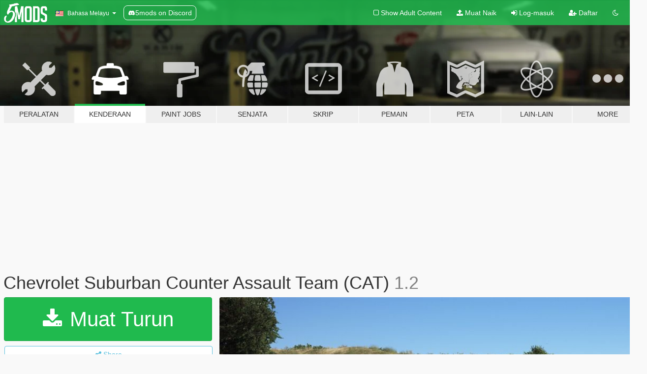

--- FILE ---
content_type: text/html; charset=utf-8
request_url: https://ms.gta5-mods.com/vehicles/chevrolet-suburban-counter-assault-team-cat
body_size: 18794
content:

<!DOCTYPE html>
<html lang="ms" dir="ltr">
<head>
	<title>
		Chevrolet Suburban Counter Assault Team (CAT) - GTA5-Mods.com
	</title>

		<script
		  async
		  src="https://hb.vntsm.com/v4/live/vms/sites/gta5-mods.com/index.js"
        ></script>

        <script>
          self.__VM = self.__VM || [];
          self.__VM.push(function (admanager, scope) {
            scope.Config.buildPlacement((configBuilder) => {
              configBuilder.add("billboard");
              configBuilder.addDefaultOrUnique("mobile_mpu").setBreakPoint("mobile")
            }).display("top-ad");

            scope.Config.buildPlacement((configBuilder) => {
              configBuilder.add("leaderboard");
              configBuilder.addDefaultOrUnique("mobile_mpu").setBreakPoint("mobile")
            }).display("central-ad");

            scope.Config.buildPlacement((configBuilder) => {
              configBuilder.add("mpu");
              configBuilder.addDefaultOrUnique("mobile_mpu").setBreakPoint("mobile")
            }).display("side-ad");

            scope.Config.buildPlacement((configBuilder) => {
              configBuilder.add("leaderboard");
              configBuilder.addDefaultOrUnique("mpu").setBreakPoint({ mediaQuery: "max-width:1200px" })
            }).display("central-ad-2");

            scope.Config.buildPlacement((configBuilder) => {
              configBuilder.add("leaderboard");
              configBuilder.addDefaultOrUnique("mobile_mpu").setBreakPoint("mobile")
            }).display("bottom-ad");

            scope.Config.buildPlacement((configBuilder) => {
              configBuilder.add("desktop_takeover");
              configBuilder.addDefaultOrUnique("mobile_takeover").setBreakPoint("mobile")
            }).display("takeover-ad");

            scope.Config.get('mpu').display('download-ad-1');
          });
        </script>

	<meta charset="utf-8">
	<meta name="viewport" content="width=320, initial-scale=1.0, maximum-scale=1.0">
	<meta http-equiv="X-UA-Compatible" content="IE=edge">
	<meta name="msapplication-config" content="none">
	<meta name="theme-color" content="#20ba4e">
	<meta name="msapplication-navbutton-color" content="#20ba4e">
	<meta name="apple-mobile-web-app-capable" content="yes">
	<meta name="apple-mobile-web-app-status-bar-style" content="#20ba4e">
	<meta name="csrf-param" content="authenticity_token" />
<meta name="csrf-token" content="3RC1JOY9GQDZegWShHqG70Y6ho0JoQ+kZgnSIBF1B+SnYRtEOeH1mppc0MBqcwTkQCFEq+I9AKOmcyW75Fe5xg==" />
	    <!--suppress ALL -->

    <meta property="og:url" content="https://ms.gta5-mods.com/vehicles/chevrolet-suburban-counter-assault-team-cat">
    <meta property="og:title" content="Chevrolet Suburban Counter Assault Team (CAT)">
    <meta property="og:description" content="This is the CAT suburban or counter assault team suburban commonly used by the Secret Service in motorcades. They can be found in the back of the motorcades with the purpose of taking out threats that approach from behind. This is done by making the third row of seats facing backwards allowing someone usually equipped with a smg to shoot out the trunk window which has been lifted out of the way as seen in the pictures.  Special thanks to @Sky...">
    <meta property="og:site_name" content="GTA5-Mods.com">
    <meta property="og:image" content="https://img.gta5-mods.com/q75/images/chevrolet-suburban-counter-assault-team-cat/26e50e-GTA5 2018-09-30 11-24-00-47.jpg">

    <meta name="twitter:card" content="summary_large_image">
    <meta name="twitter:site" content="@5mods">
    <meta name="twitter:title" content="Chevrolet Suburban Counter Assault Team (CAT)">
    <meta name="twitter:description" content="This is the CAT suburban or counter assault team suburban commonly used by the Secret Service in motorcades. They can be found in the back of the motorcades with the purpose of taking out threats that approach from behind. This is done by making the third row of seats facing backwards allowing someone usually equipped with a smg to shoot out the trunk window which has been lifted out of the way as seen in the pictures.  Special thanks to @Sky...">
    <meta name="twitter:image" content="https://img.gta5-mods.com/q75/images/chevrolet-suburban-counter-assault-team-cat/26e50e-GTA5 2018-09-30 11-24-00-47.jpg">


	<link rel="shortcut icon" type="image/x-icon" href="https://images.gta5-mods.com/icons/favicon.png">
	<link rel="stylesheet" media="screen" href="/assets/application-7e510725ebc5c55e88a9fd87c027a2aa9e20126744fbac89762e0fd54819c399.css" />
	    <link rel="alternate" hreflang="id" href="https://id.gta5-mods.com/vehicles/chevrolet-suburban-counter-assault-team-cat">
    <link rel="alternate" hreflang="ms" href="https://ms.gta5-mods.com/vehicles/chevrolet-suburban-counter-assault-team-cat">
    <link rel="alternate" hreflang="bg" href="https://bg.gta5-mods.com/vehicles/chevrolet-suburban-counter-assault-team-cat">
    <link rel="alternate" hreflang="ca" href="https://ca.gta5-mods.com/vehicles/chevrolet-suburban-counter-assault-team-cat">
    <link rel="alternate" hreflang="cs" href="https://cs.gta5-mods.com/vehicles/chevrolet-suburban-counter-assault-team-cat">
    <link rel="alternate" hreflang="da" href="https://da.gta5-mods.com/vehicles/chevrolet-suburban-counter-assault-team-cat">
    <link rel="alternate" hreflang="de" href="https://de.gta5-mods.com/vehicles/chevrolet-suburban-counter-assault-team-cat">
    <link rel="alternate" hreflang="el" href="https://el.gta5-mods.com/vehicles/chevrolet-suburban-counter-assault-team-cat">
    <link rel="alternate" hreflang="en" href="https://www.gta5-mods.com/vehicles/chevrolet-suburban-counter-assault-team-cat">
    <link rel="alternate" hreflang="es" href="https://es.gta5-mods.com/vehicles/chevrolet-suburban-counter-assault-team-cat">
    <link rel="alternate" hreflang="fr" href="https://fr.gta5-mods.com/vehicles/chevrolet-suburban-counter-assault-team-cat">
    <link rel="alternate" hreflang="gl" href="https://gl.gta5-mods.com/vehicles/chevrolet-suburban-counter-assault-team-cat">
    <link rel="alternate" hreflang="ko" href="https://ko.gta5-mods.com/vehicles/chevrolet-suburban-counter-assault-team-cat">
    <link rel="alternate" hreflang="hi" href="https://hi.gta5-mods.com/vehicles/chevrolet-suburban-counter-assault-team-cat">
    <link rel="alternate" hreflang="it" href="https://it.gta5-mods.com/vehicles/chevrolet-suburban-counter-assault-team-cat">
    <link rel="alternate" hreflang="hu" href="https://hu.gta5-mods.com/vehicles/chevrolet-suburban-counter-assault-team-cat">
    <link rel="alternate" hreflang="mk" href="https://mk.gta5-mods.com/vehicles/chevrolet-suburban-counter-assault-team-cat">
    <link rel="alternate" hreflang="nl" href="https://nl.gta5-mods.com/vehicles/chevrolet-suburban-counter-assault-team-cat">
    <link rel="alternate" hreflang="nb" href="https://no.gta5-mods.com/vehicles/chevrolet-suburban-counter-assault-team-cat">
    <link rel="alternate" hreflang="pl" href="https://pl.gta5-mods.com/vehicles/chevrolet-suburban-counter-assault-team-cat">
    <link rel="alternate" hreflang="pt-BR" href="https://pt.gta5-mods.com/vehicles/chevrolet-suburban-counter-assault-team-cat">
    <link rel="alternate" hreflang="ro" href="https://ro.gta5-mods.com/vehicles/chevrolet-suburban-counter-assault-team-cat">
    <link rel="alternate" hreflang="ru" href="https://ru.gta5-mods.com/vehicles/chevrolet-suburban-counter-assault-team-cat">
    <link rel="alternate" hreflang="sl" href="https://sl.gta5-mods.com/vehicles/chevrolet-suburban-counter-assault-team-cat">
    <link rel="alternate" hreflang="fi" href="https://fi.gta5-mods.com/vehicles/chevrolet-suburban-counter-assault-team-cat">
    <link rel="alternate" hreflang="sv" href="https://sv.gta5-mods.com/vehicles/chevrolet-suburban-counter-assault-team-cat">
    <link rel="alternate" hreflang="vi" href="https://vi.gta5-mods.com/vehicles/chevrolet-suburban-counter-assault-team-cat">
    <link rel="alternate" hreflang="tr" href="https://tr.gta5-mods.com/vehicles/chevrolet-suburban-counter-assault-team-cat">
    <link rel="alternate" hreflang="uk" href="https://uk.gta5-mods.com/vehicles/chevrolet-suburban-counter-assault-team-cat">
    <link rel="alternate" hreflang="zh-CN" href="https://zh.gta5-mods.com/vehicles/chevrolet-suburban-counter-assault-team-cat">

  <script src="/javascripts/ads.js"></script>

		<!-- Nexus Google Tag Manager -->
		<script nonce="true">
//<![CDATA[
				window.dataLayer = window.dataLayer || [];

						window.dataLayer.push({
								login_status: 'Guest',
								user_id: undefined,
								gta5mods_id: undefined,
						});

//]]>
</script>
		<script nonce="true">
//<![CDATA[
				(function(w,d,s,l,i){w[l]=w[l]||[];w[l].push({'gtm.start':
				new Date().getTime(),event:'gtm.js'});var f=d.getElementsByTagName(s)[0],
				j=d.createElement(s),dl=l!='dataLayer'?'&l='+l:'';j.async=true;j.src=
				'https://www.googletagmanager.com/gtm.js?id='+i+dl;f.parentNode.insertBefore(j,f);
				})(window,document,'script','dataLayer','GTM-KCVF2WQ');

//]]>
</script>		<!-- End Nexus Google Tag Manager -->
</head>
<body class=" ms">
	<!-- Google Tag Manager (noscript) -->
	<noscript><iframe src="https://www.googletagmanager.com/ns.html?id=GTM-KCVF2WQ"
										height="0" width="0" style="display:none;visibility:hidden"></iframe></noscript>
	<!-- End Google Tag Manager (noscript) -->

<div id="page-cover"></div>
<div id="page-loading">
	<span class="graphic"></span>
	<span class="message">Menunggu...</span>
</div>

<div id="page-cover"></div>

<nav id="main-nav" class="navbar navbar-default">
  <div class="container">
    <div class="navbar-header">
      <a class="navbar-brand" href="/"></a>

      <ul class="nav navbar-nav">
        <li id="language-dropdown" class="dropdown">
          <a href="#language" class="dropdown-toggle" data-toggle="dropdown">
            <span class="famfamfam-flag-my icon"></span>&nbsp;
            <span class="language-name">Bahasa Melayu</span>
            <span class="caret"></span>
          </a>

          <ul class="dropdown-menu dropdown-menu-with-footer">
                <li>
                  <a href="https://id.gta5-mods.com/vehicles/chevrolet-suburban-counter-assault-team-cat">
                    <span class="famfamfam-flag-id"></span>
                    <span class="language-name">Bahasa Indonesia</span>
                  </a>
                </li>
                <li>
                  <a href="https://ms.gta5-mods.com/vehicles/chevrolet-suburban-counter-assault-team-cat">
                    <span class="famfamfam-flag-my"></span>
                    <span class="language-name">Bahasa Melayu</span>
                  </a>
                </li>
                <li>
                  <a href="https://bg.gta5-mods.com/vehicles/chevrolet-suburban-counter-assault-team-cat">
                    <span class="famfamfam-flag-bg"></span>
                    <span class="language-name">Български</span>
                  </a>
                </li>
                <li>
                  <a href="https://ca.gta5-mods.com/vehicles/chevrolet-suburban-counter-assault-team-cat">
                    <span class="famfamfam-flag-catalonia"></span>
                    <span class="language-name">Català</span>
                  </a>
                </li>
                <li>
                  <a href="https://cs.gta5-mods.com/vehicles/chevrolet-suburban-counter-assault-team-cat">
                    <span class="famfamfam-flag-cz"></span>
                    <span class="language-name">Čeština</span>
                  </a>
                </li>
                <li>
                  <a href="https://da.gta5-mods.com/vehicles/chevrolet-suburban-counter-assault-team-cat">
                    <span class="famfamfam-flag-dk"></span>
                    <span class="language-name">Dansk</span>
                  </a>
                </li>
                <li>
                  <a href="https://de.gta5-mods.com/vehicles/chevrolet-suburban-counter-assault-team-cat">
                    <span class="famfamfam-flag-de"></span>
                    <span class="language-name">Deutsch</span>
                  </a>
                </li>
                <li>
                  <a href="https://el.gta5-mods.com/vehicles/chevrolet-suburban-counter-assault-team-cat">
                    <span class="famfamfam-flag-gr"></span>
                    <span class="language-name">Ελληνικά</span>
                  </a>
                </li>
                <li>
                  <a href="https://www.gta5-mods.com/vehicles/chevrolet-suburban-counter-assault-team-cat">
                    <span class="famfamfam-flag-gb"></span>
                    <span class="language-name">English</span>
                  </a>
                </li>
                <li>
                  <a href="https://es.gta5-mods.com/vehicles/chevrolet-suburban-counter-assault-team-cat">
                    <span class="famfamfam-flag-es"></span>
                    <span class="language-name">Español</span>
                  </a>
                </li>
                <li>
                  <a href="https://fr.gta5-mods.com/vehicles/chevrolet-suburban-counter-assault-team-cat">
                    <span class="famfamfam-flag-fr"></span>
                    <span class="language-name">Français</span>
                  </a>
                </li>
                <li>
                  <a href="https://gl.gta5-mods.com/vehicles/chevrolet-suburban-counter-assault-team-cat">
                    <span class="famfamfam-flag-es-gl"></span>
                    <span class="language-name">Galego</span>
                  </a>
                </li>
                <li>
                  <a href="https://ko.gta5-mods.com/vehicles/chevrolet-suburban-counter-assault-team-cat">
                    <span class="famfamfam-flag-kr"></span>
                    <span class="language-name">한국어</span>
                  </a>
                </li>
                <li>
                  <a href="https://hi.gta5-mods.com/vehicles/chevrolet-suburban-counter-assault-team-cat">
                    <span class="famfamfam-flag-in"></span>
                    <span class="language-name">हिन्दी</span>
                  </a>
                </li>
                <li>
                  <a href="https://it.gta5-mods.com/vehicles/chevrolet-suburban-counter-assault-team-cat">
                    <span class="famfamfam-flag-it"></span>
                    <span class="language-name">Italiano</span>
                  </a>
                </li>
                <li>
                  <a href="https://hu.gta5-mods.com/vehicles/chevrolet-suburban-counter-assault-team-cat">
                    <span class="famfamfam-flag-hu"></span>
                    <span class="language-name">Magyar</span>
                  </a>
                </li>
                <li>
                  <a href="https://mk.gta5-mods.com/vehicles/chevrolet-suburban-counter-assault-team-cat">
                    <span class="famfamfam-flag-mk"></span>
                    <span class="language-name">Македонски</span>
                  </a>
                </li>
                <li>
                  <a href="https://nl.gta5-mods.com/vehicles/chevrolet-suburban-counter-assault-team-cat">
                    <span class="famfamfam-flag-nl"></span>
                    <span class="language-name">Nederlands</span>
                  </a>
                </li>
                <li>
                  <a href="https://no.gta5-mods.com/vehicles/chevrolet-suburban-counter-assault-team-cat">
                    <span class="famfamfam-flag-no"></span>
                    <span class="language-name">Norsk</span>
                  </a>
                </li>
                <li>
                  <a href="https://pl.gta5-mods.com/vehicles/chevrolet-suburban-counter-assault-team-cat">
                    <span class="famfamfam-flag-pl"></span>
                    <span class="language-name">Polski</span>
                  </a>
                </li>
                <li>
                  <a href="https://pt.gta5-mods.com/vehicles/chevrolet-suburban-counter-assault-team-cat">
                    <span class="famfamfam-flag-br"></span>
                    <span class="language-name">Português do Brasil</span>
                  </a>
                </li>
                <li>
                  <a href="https://ro.gta5-mods.com/vehicles/chevrolet-suburban-counter-assault-team-cat">
                    <span class="famfamfam-flag-ro"></span>
                    <span class="language-name">Română</span>
                  </a>
                </li>
                <li>
                  <a href="https://ru.gta5-mods.com/vehicles/chevrolet-suburban-counter-assault-team-cat">
                    <span class="famfamfam-flag-ru"></span>
                    <span class="language-name">Русский</span>
                  </a>
                </li>
                <li>
                  <a href="https://sl.gta5-mods.com/vehicles/chevrolet-suburban-counter-assault-team-cat">
                    <span class="famfamfam-flag-si"></span>
                    <span class="language-name">Slovenščina</span>
                  </a>
                </li>
                <li>
                  <a href="https://fi.gta5-mods.com/vehicles/chevrolet-suburban-counter-assault-team-cat">
                    <span class="famfamfam-flag-fi"></span>
                    <span class="language-name">Suomi</span>
                  </a>
                </li>
                <li>
                  <a href="https://sv.gta5-mods.com/vehicles/chevrolet-suburban-counter-assault-team-cat">
                    <span class="famfamfam-flag-se"></span>
                    <span class="language-name">Svenska</span>
                  </a>
                </li>
                <li>
                  <a href="https://vi.gta5-mods.com/vehicles/chevrolet-suburban-counter-assault-team-cat">
                    <span class="famfamfam-flag-vn"></span>
                    <span class="language-name">Tiếng Việt</span>
                  </a>
                </li>
                <li>
                  <a href="https://tr.gta5-mods.com/vehicles/chevrolet-suburban-counter-assault-team-cat">
                    <span class="famfamfam-flag-tr"></span>
                    <span class="language-name">Türkçe</span>
                  </a>
                </li>
                <li>
                  <a href="https://uk.gta5-mods.com/vehicles/chevrolet-suburban-counter-assault-team-cat">
                    <span class="famfamfam-flag-ua"></span>
                    <span class="language-name">Українська</span>
                  </a>
                </li>
                <li>
                  <a href="https://zh.gta5-mods.com/vehicles/chevrolet-suburban-counter-assault-team-cat">
                    <span class="famfamfam-flag-cn"></span>
                    <span class="language-name">中文</span>
                  </a>
                </li>
          </ul>
        </li>
        <li class="discord-link">
          <a href="https://discord.gg/2PR7aMzD4U" target="_blank" rel="noreferrer">
            <img src="https://images.gta5-mods.com/site/discord-header.svg" height="15px" alt="">
            <span>5mods on Discord</span>
          </a>
        </li>
      </ul>
    </div>

    <ul class="nav navbar-nav navbar-right">
        <li>
          <a href="/adult_filter" title="Light mode">
              <span class="fa fa-square-o"></span>
            <span>Show Adult <span class="adult-filter__content-text">Content</span></span>
          </a>
        </li>
      <li class="hidden-xs">
        <a href="/upload">
          <span class="icon fa fa-upload"></span>
          Muat Naik
        </a>
      </li>

        <li>
          <a href="/login?r=/vehicles/chevrolet-suburban-counter-assault-team-cat">
            <span class="icon fa fa-sign-in"></span>
            <span class="login-text">Log-masuk</span>
          </a>
        </li>

        <li class="hidden-xs">
          <a href="/register?r=/vehicles/chevrolet-suburban-counter-assault-team-cat">
            <span class="icon fa fa-user-plus"></span>
            Daftar
          </a>
        </li>

        <li>
            <a href="/dark_mode" title="Dark mode">
              <span class="fa fa-moon-o"></span>
            </a>
        </li>

      <li id="search-dropdown">
        <a href="#search" class="dropdown-toggle" data-toggle="dropdown">
          <span class="fa fa-search"></span>
        </a>

        <div class="dropdown-menu">
          <div class="form-inline">
            <div class="form-group">
              <div class="input-group">
                <div class="input-group-addon"><span  class="fa fa-search"></span></div>
                <input type="text" class="form-control" placeholder="Carian di GTA 5 mods...">
              </div>
            </div>
            <button type="submit" class="btn btn-primary">
              Carian
            </button>
          </div>
        </div>
      </li>
    </ul>
  </div>
</nav>

<div id="banner" class="vehicles">
  <div class="container hidden-xs">
    <div id="intro">
      <h1 class="styled">Selamat datang ke GTA5-Mods.com</h1>
      <p>Select one of the following categories to start browsing the latest GTA 5 PC mods:</p>
    </div>
  </div>

  <div class="container">
    <ul id="navigation" class="clearfix ms">
        <li class="tools ">
          <a href="/tools">
            <span class="icon-category"></span>
            <span class="label-border"></span>
            <span class="label-category ">
              <span>Peralatan</span>
            </span>
          </a>
        </li>
        <li class="vehicles active">
          <a href="/vehicles">
            <span class="icon-category"></span>
            <span class="label-border"></span>
            <span class="label-category ">
              <span>Kenderaan</span>
            </span>
          </a>
        </li>
        <li class="paintjobs ">
          <a href="/paintjobs">
            <span class="icon-category"></span>
            <span class="label-border"></span>
            <span class="label-category ">
              <span>Paint Jobs</span>
            </span>
          </a>
        </li>
        <li class="weapons ">
          <a href="/weapons">
            <span class="icon-category"></span>
            <span class="label-border"></span>
            <span class="label-category ">
              <span>Senjata</span>
            </span>
          </a>
        </li>
        <li class="scripts ">
          <a href="/scripts">
            <span class="icon-category"></span>
            <span class="label-border"></span>
            <span class="label-category ">
              <span>Skrip</span>
            </span>
          </a>
        </li>
        <li class="player ">
          <a href="/player">
            <span class="icon-category"></span>
            <span class="label-border"></span>
            <span class="label-category ">
              <span>Pemain</span>
            </span>
          </a>
        </li>
        <li class="maps ">
          <a href="/maps">
            <span class="icon-category"></span>
            <span class="label-border"></span>
            <span class="label-category ">
              <span>Peta</span>
            </span>
          </a>
        </li>
        <li class="misc ">
          <a href="/misc">
            <span class="icon-category"></span>
            <span class="label-border"></span>
            <span class="label-category ">
              <span>Lain-Lain</span>
            </span>
          </a>
        </li>
      <li id="more-dropdown" class="more dropdown">
        <a href="#more" class="dropdown-toggle" data-toggle="dropdown">
          <span class="icon-category"></span>
          <span class="label-border"></span>
          <span class="label-category ">
            <span>More</span>
          </span>
        </a>

        <ul class="dropdown-menu pull-right">
          <li>
            <a href="http://www.gta5cheats.com" target="_blank">
              <span class="fa fa-external-link"></span>
              GTA 5 Cheats
            </a>
          </li>
        </ul>
      </li>
    </ul>
  </div>
</div>

<div id="content">
  


<div id="file" class="container" data-user-file-id="66670">
  <div class="clearfix">
      <div id="top-ad" class="ad-container"></div>

    <h1>
      
      Chevrolet Suburban Counter Assault Team (CAT)
      <span class="version">1.2</span>

    </h1>
  </div>


    <div id="file-container" class="row">
      <div class="col-sm-5 col-lg-4">

          <a href="/vehicles/chevrolet-suburban-counter-assault-team-cat/download/58120" class="btn btn-primary btn-download" >
            <span class="fa fa-download"></span>
            Muat Turun
          </a>

        <div class="file-actions">

          <div class="row">
            <div class="col-xs-12 share-container">
              <div id="share-list">
                <ul>
                  <li>
                    <a href="#share-facebook" class="facebook" title="Share to Facebook">
                      <span class="fa fa-facebook"></span>
                    </a>
                  </li>
                  <li>
                    <a href="#share-twitter" class="twitter" title="Share to Twitter" data-text="Chevrolet Suburban Counter Assault Team (CAT)">
                      <span class="fa fa-twitter"></span>
                    </a>
                  </li>
                  <li>
                    <a href="#share-vk" class="vk" title="Share to VKontakte">
                      <span class="fa fa-vk"></span>
                    </a>
                  </li>
                </ul>
              </div>

              <button class="btn btn-o-info btn-block">
                <span class="fa fa-share-alt "></span>
                <span>Share</span>
              </button>
            </div>

          </div>
        </div>
        <div class="panel panel-default">
          <div class="panel-body">
            <div class="user-panel row">
              <div class="col-xs-3">
                <a href="/users/wlupoli">
                  <img class="img-responsive" src="https://img.gta5-mods.com/q75-w100-h100-cfill/avatars/266837/42cfb5-IMG_0050.JPG" alt="42cfb5 img 0050" />
                </a>
              </div>
              <div class="col-xs-9">
                <a class="username" href="/users/wlupoli">wlupoli</a>
                  <br/>
                  <div class="user-social">
                    










<a title="Discord Server" target="_blank" href="https://discord.gg/THf2J9q"><span class="fa fa-discord size-30"></span></a>

                  </div>

                  

                    <div class="button-donate">
                      
<div class="paypal-button-widget">
  <form method="post" action="https://www.paypal.com/cgi-bin/webscr" target="_blank">
    <input type="hidden" name="item_name" value="Donation for Chevrolet Suburban Counter Assault Team (CAT) [GTA5-Mods.com]">
    <input type="hidden" name="lc" value="ms_MY">
    <input type="hidden" name="no_shipping" value="1">
    <input type="hidden" name="cmd" value="_donations">
    <input type="hidden" name="business" value="whitandhenry@optonline.net">
    <input type="hidden" name="bn" value="JavaScriptButtons_donate">
    <input type="hidden" name="notify_url" value="https://www.gta5-mods.com/ipn">
    <input type="hidden" name="custom" value="[266837, -1, 66670]">
    <button class="paypal-button paypal-style-primary paypal-size-small" type="submit" dir="ltr">
        <span class="paypal-button-logo">
          <img src="[data-uri]">
        </span><span class="paypal-button-content" dir="auto">
          Derma dengan <img alt="PayPal" src="[data-uri]" />
        </span>
    </button>
  </form>
</div>
                    </div>

              </div>
            </div>
          </div>
        </div>

          <div class="panel panel-default hidden-xs">
            <div class="panel-body">
  <h3 class="mt-0">
    <i class="fa fa-list-alt"></i>
    <span class="translation_missing" title="translation missing: ms.user_file.all_versions">All Versions</span>
  </h3>
      <div class="well pull-left file-version-container ">
        <div class="pull-left">
          <i class="fa fa-file"></i>&nbsp;1.2 <span>(current)</span>
          <p>
            <span class="num-downloads">2,219 muat turun <span class="file-size">, 32.3 MB</span></span>
            <br/><span class="num-downloads">06 Oktober, 2018</span>
          </p>
        </div>
        <div class="pull-right" >
                  <a target="_blank" href="https://www.virustotal.com/file/f66760cc18b1d7aec2c8b257cc715dd42d04d726b8519e9151b58631bb4532d0/analysis/1538795461/"><i data-container="body" data-trigger="hover" data-toggle="popover" data-placement="top" data-html="true" data-title="<b class='color-success'>This file is safe <i class='fa fa-check-circle-o'></i></b>" data-content="<i>This file has been scanned for viruses and is safe to download.</i>" class="fa fa-shield vt-version"></i></a>

              <a target="_blank" href="/vehicles/chevrolet-suburban-counter-assault-team-cat/download/58120"><i class="fa fa-download download-version"></i></a>
        </div>
      </div>
      <div class="well pull-left file-version-container ">
        <div class="pull-left">
          <i class="fa fa-file"></i>&nbsp;1.1.1 
          <p>
            <span class="num-downloads">621 muat turun <span class="file-size">, 13.5 MB</span></span>
            <br/><span class="num-downloads">01 Julai, 2018</span>
          </p>
        </div>
        <div class="pull-right" >
                  <a target="_blank" href="https://www.virustotal.com/file/51617b4d470c035ba5ca3d856132bbff3096616417a659fbcecdeabf60f2dd07/analysis/1530473409/"><i data-container="body" data-trigger="hover" data-toggle="popover" data-placement="top" data-html="true" data-title="<b class='color-success'>This file is safe <i class='fa fa-check-circle-o'></i></b>" data-content="<i>This file has been scanned for viruses and is safe to download.</i>" class="fa fa-shield vt-version"></i></a>

              <a target="_blank" href="/vehicles/chevrolet-suburban-counter-assault-team-cat/download/52406"><i class="fa fa-download download-version"></i></a>
        </div>
      </div>
      <div class="well pull-left file-version-container ">
        <div class="pull-left">
          <i class="fa fa-file"></i>&nbsp;1.1 
          <p>
            <span class="num-downloads">116 muat turun <span class="file-size">, 13.5 MB</span></span>
            <br/><span class="num-downloads">01 Julai, 2018</span>
          </p>
        </div>
        <div class="pull-right" >
                  <a target="_blank" href="https://www.virustotal.com/file/31bf80b98b9c1abe5ab9a6e6e23ed8a600e2e2daa4e8ff9691c2f22310280f1a/analysis/1530468196/"><i data-container="body" data-trigger="hover" data-toggle="popover" data-placement="top" data-html="true" data-title="<b class='color-success'>This file is safe <i class='fa fa-check-circle-o'></i></b>" data-content="<i>This file has been scanned for viruses and is safe to download.</i>" class="fa fa-shield vt-version"></i></a>

              <a target="_blank" href="/vehicles/chevrolet-suburban-counter-assault-team-cat/download/52399"><i class="fa fa-download download-version"></i></a>
        </div>
      </div>
      <div class="well pull-left file-version-container ">
        <div class="pull-left">
          <i class="fa fa-file"></i>&nbsp;1.0 
          <p>
            <span class="num-downloads">224 muat turun <span class="file-size">, 13.3 MB</span></span>
            <br/><span class="num-downloads">30 Jun, 2018</span>
          </p>
        </div>
        <div class="pull-right" >
                  <a target="_blank" href="https://www.virustotal.com/file/9c63ef8843a2603e59f13abe83f8cee4cf701ef2cd47fd09929248371f1dd5ee/analysis/1530393824/"><i data-container="body" data-trigger="hover" data-toggle="popover" data-placement="top" data-html="true" data-title="<b class='color-success'>This file is safe <i class='fa fa-check-circle-o'></i></b>" data-content="<i>This file has been scanned for viruses and is safe to download.</i>" class="fa fa-shield vt-version"></i></a>

              <a target="_blank" href="/vehicles/chevrolet-suburban-counter-assault-team-cat/download/52336"><i class="fa fa-download download-version"></i></a>
        </div>
      </div>
</div>
          </div>

          <div id="side-ad" class="ad-container"></div>

        <div class="file-list">
            <div class="col-xs-12 hidden-xs">
              <h4>More mods by <a class="username" href="/users/wlupoli">wlupoli</a>:</h4>
                
<div class="file-list-obj">
  <a href="/vehicles/1986-chevy-silverado-lssv" title="1986 Chevy Silverado LSSV" class="preview empty">

    <img title="1986 Chevy Silverado LSSV" class="img-responsive" alt="1986 Chevy Silverado LSSV" src="https://img.gta5-mods.com/q75-w500-h333-cfill/images/1986-chevy-silverado-lssv/d0eba3-GTA5 2017-06-25 00-04-59-04.jpg" />

      <ul class="categories">
            <li>Car</li>
            <li>Truck</li>
            <li>Chevrolet</li>
      </ul>

      <div class="stats">
        <div>
            <span title="3.75 star rating">
              <span class="fa fa-star"></span> 3.75
            </span>
        </div>
        <div>
          <span title="4,277 Muat Turun">
            <span class="fa fa-download"></span> 4,277
          </span>
          <span class="stats-likes" title="81 Suka">
            <span class="fa fa-thumbs-up"></span> 81
          </span>
        </div>
      </div>

  </a>
  <div class="details">
    <div class="top">
      <div class="name">
        <a href="/vehicles/1986-chevy-silverado-lssv" title="1986 Chevy Silverado LSSV">
          <span dir="ltr">1986 Chevy Silverado LSSV</span>
        </a>
      </div>
        <div class="version" dir="ltr" title="1.2">1.2</div>
    </div>
    <div class="bottom">
      <span class="bottom-by">By</span> <a href="/users/wlupoli" title="wlupoli">wlupoli</a>
    </div>
  </div>
</div>
                
<div class="file-list-obj">
  <a href="/vehicles/1999-ford-f-450-box-truck" title="1999 Ford F-450 Box Truck" class="preview empty">

    <img title="1999 Ford F-450 Box Truck" class="img-responsive" alt="1999 Ford F-450 Box Truck" src="https://img.gta5-mods.com/q75-w500-h333-cfill/images/1999-ford-f-450-box-truck/27612b-GTA5 2017-05-18 22-44-37-50.jpg" />

      <ul class="categories">
            <li>Car</li>
            <li>Truck</li>
            <li>Ford</li>
      </ul>

      <div class="stats">
        <div>
            <span title="4.7 star rating">
              <span class="fa fa-star"></span> 4.7
            </span>
        </div>
        <div>
          <span title="1,032 Muat Turun">
            <span class="fa fa-download"></span> 1,032
          </span>
          <span class="stats-likes" title="38 Suka">
            <span class="fa fa-thumbs-up"></span> 38
          </span>
        </div>
      </div>

  </a>
  <div class="details">
    <div class="top">
      <div class="name">
        <a href="/vehicles/1999-ford-f-450-box-truck" title="1999 Ford F-450 Box Truck">
          <span dir="ltr">1999 Ford F-450 Box Truck</span>
        </a>
      </div>
        <div class="version" dir="ltr" title="1.0">1.0</div>
    </div>
    <div class="bottom">
      <span class="bottom-by">By</span> <a href="/users/wlupoli" title="wlupoli">wlupoli</a>
    </div>
  </div>
</div>
                
<div class="file-list-obj">
  <a href="/vehicles/cadillac-dts-limo-wip-replace" title="Cadillac DTS Limo [WIP] [REPLACE]" class="preview empty">

    <img title="Cadillac DTS Limo [WIP] [REPLACE]" class="img-responsive" alt="Cadillac DTS Limo [WIP] [REPLACE]" src="https://img.gta5-mods.com/q75-w500-h333-cfill/images/cadillac-dts-limo-wip-replace/6925e6-2017-11-19 (9)-min.png" />

      <ul class="categories">
            <li>Car</li>
            <li>Cadillac</li>
      </ul>

      <div class="stats">
        <div>
            <span title="4.4 star rating">
              <span class="fa fa-star"></span> 4.4
            </span>
        </div>
        <div>
          <span title="9,019 Muat Turun">
            <span class="fa fa-download"></span> 9,019
          </span>
          <span class="stats-likes" title="66 Suka">
            <span class="fa fa-thumbs-up"></span> 66
          </span>
        </div>
      </div>

  </a>
  <div class="details">
    <div class="top">
      <div class="name">
        <a href="/vehicles/cadillac-dts-limo-wip-replace" title="Cadillac DTS Limo [WIP] [REPLACE]">
          <span dir="ltr">Cadillac DTS Limo [WIP] [REPLACE]</span>
        </a>
      </div>
        <div class="version" dir="ltr" title="1.3">1.3</div>
    </div>
    <div class="bottom">
      <span class="bottom-by">By</span> <a href="/users/wlupoli" title="wlupoli">wlupoli</a>
    </div>
  </div>
</div>
                
<div class="file-list-obj">
  <a href="/maps/extra-hangar-for-los-santos-international-airport-menyoo-map-editor-spg" title="Extra Hangar for Los Santos International Airport [Menyoo] [Map Editor] [SPG]" class="preview empty">

    <img title="Extra Hangar for Los Santos International Airport [Menyoo] [Map Editor] [SPG]" class="img-responsive" alt="Extra Hangar for Los Santos International Airport [Menyoo] [Map Editor] [SPG]" src="https://img.gta5-mods.com/q75-w500-h333-cfill/images/extra-hangar-for-los-santos-international-airport-menyoo-map-editor-spg/316211-GTA5 2017-06-22 20-03-05-97.jpg" />

      <ul class="categories">
            <li>Menyoo</li>
            <li>Airport</li>
            <li>Hangar</li>
            <li>Spg</li>
            <li>Scripts</li>
      </ul>

      <div class="stats">
        <div>
        </div>
        <div>
          <span title="818 Muat Turun">
            <span class="fa fa-download"></span> 818
          </span>
          <span class="stats-likes" title="19 Suka">
            <span class="fa fa-thumbs-up"></span> 19
          </span>
        </div>
      </div>

  </a>
  <div class="details">
    <div class="top">
      <div class="name">
        <a href="/maps/extra-hangar-for-los-santos-international-airport-menyoo-map-editor-spg" title="Extra Hangar for Los Santos International Airport [Menyoo] [Map Editor] [SPG]">
          <span dir="ltr">Extra Hangar for Los Santos International Airport [Menyoo] [Map Editor] [SPG]</span>
        </a>
      </div>
        <div class="version" dir="ltr" title="1.0">1.0</div>
    </div>
    <div class="bottom">
      <span class="bottom-by">By</span> <a href="/users/wlupoli" title="wlupoli">wlupoli</a>
    </div>
  </div>
</div>
                
<div class="file-list-obj">
  <a href="/vehicles/daily-driven-exotics-lamborghini-huracan" title="Daily Driven Exotics Lamborghini Huracan" class="preview empty">

    <img title="Daily Driven Exotics Lamborghini Huracan" class="img-responsive" alt="Daily Driven Exotics Lamborghini Huracan" src="https://img.gta5-mods.com/q75-w500-h333-cfill/images/daily-driven-exotics-lamborghini-huracan/958e40-dafsdfaewfafeafsdfwe.png" />

      <ul class="categories">
            <li>Add-On</li>
            <li>Car</li>
            <li>Lamborghini</li>
      </ul>

      <div class="stats">
        <div>
            <span title="4.09 star rating">
              <span class="fa fa-star"></span> 4.09
            </span>
        </div>
        <div>
          <span title="11,190 Muat Turun">
            <span class="fa fa-download"></span> 11,190
          </span>
          <span class="stats-likes" title="77 Suka">
            <span class="fa fa-thumbs-up"></span> 77
          </span>
        </div>
      </div>

  </a>
  <div class="details">
    <div class="top">
      <div class="name">
        <a href="/vehicles/daily-driven-exotics-lamborghini-huracan" title="Daily Driven Exotics Lamborghini Huracan">
          <span dir="ltr">Daily Driven Exotics Lamborghini Huracan</span>
        </a>
      </div>
        <div class="version" dir="ltr" title="1.1">1.1</div>
    </div>
    <div class="bottom">
      <span class="bottom-by">By</span> <a href="/users/wlupoli" title="wlupoli">wlupoli</a>
    </div>
  </div>
</div>
            </div>

        </div>
      </div>

      <div class="col-sm-7 col-lg-8">
          <div id="file-media">
            <!-- Cover Media -->
            <div class="text-center">

                <a target="_blank" class="thumbnail mfp-image cover-media" title="Chevrolet Suburban Counter Assault Team (CAT)" href="https://img.gta5-mods.com/q95/images/chevrolet-suburban-counter-assault-team-cat/26e50e-GTA5 2018-09-30 11-24-00-47.jpg"><img class="img-responsive" src="https://img.gta5-mods.com/q85-w800/images/chevrolet-suburban-counter-assault-team-cat/26e50e-GTA5 2018-09-30 11-24-00-47.jpg" alt="26e50e gta5 2018 09 30 11 24 00 47" /></a>
            </div>

            <!-- Remaining Media -->
              <div class="media-thumbnails row">
                    <div class="col-xs-4 col-md-2">
                      <a target="_blank" class="thumbnail mfp-image" title="Chevrolet Suburban Counter Assault Team (CAT)" href="https://img.gta5-mods.com/q95/images/chevrolet-suburban-counter-assault-team-cat/26e50e-GTA5 2018-09-30 12-00-16-99.jpg"><img class="img-responsive" src="https://img.gta5-mods.com/q75-w350-h233-cfill/images/chevrolet-suburban-counter-assault-team-cat/26e50e-GTA5 2018-09-30 12-00-16-99.jpg" alt="26e50e gta5 2018 09 30 12 00 16 99" /></a>
                    </div>
                    <div class="col-xs-4 col-md-2">
                      <a target="_blank" class="thumbnail mfp-image" title="Chevrolet Suburban Counter Assault Team (CAT)" href="https://img.gta5-mods.com/q95/images/chevrolet-suburban-counter-assault-team-cat/26e50e-GTA5 2018-09-30 12-02-13-37.jpg"><img class="img-responsive" src="https://img.gta5-mods.com/q75-w350-h233-cfill/images/chevrolet-suburban-counter-assault-team-cat/26e50e-GTA5 2018-09-30 12-02-13-37.jpg" alt="26e50e gta5 2018 09 30 12 02 13 37" /></a>
                    </div>
                    <div class="col-xs-4 col-md-2">
                      <a target="_blank" class="thumbnail mfp-image" title="Chevrolet Suburban Counter Assault Team (CAT)" href="https://img.gta5-mods.com/q95/images/chevrolet-suburban-counter-assault-team-cat/26e50e-GTA5 2018-09-30 11-21-17-73.jpg"><img class="img-responsive" src="https://img.gta5-mods.com/q75-w350-h233-cfill/images/chevrolet-suburban-counter-assault-team-cat/26e50e-GTA5 2018-09-30 11-21-17-73.jpg" alt="26e50e gta5 2018 09 30 11 21 17 73" /></a>
                    </div>
                    <div class="col-xs-4 col-md-2">
                      <a target="_blank" class="thumbnail mfp-image" title="Chevrolet Suburban Counter Assault Team (CAT)" href="https://img.gta5-mods.com/q95/images/chevrolet-suburban-counter-assault-team-cat/26e50e-GTA5 2018-09-30 11-24-56-15.jpg"><img class="img-responsive" src="https://img.gta5-mods.com/q75-w350-h233-cfill/images/chevrolet-suburban-counter-assault-team-cat/26e50e-GTA5 2018-09-30 11-24-56-15.jpg" alt="26e50e gta5 2018 09 30 11 24 56 15" /></a>
                    </div>
                    <div class="col-xs-4 col-md-2">
                      <a target="_blank" class="thumbnail mfp-image" title="Chevrolet Suburban Counter Assault Team (CAT)" href="https://img.gta5-mods.com/q95/images/chevrolet-suburban-counter-assault-team-cat/26e50e-GTA5 2018-09-30 11-22-45-98.jpg"><img class="img-responsive" src="https://img.gta5-mods.com/q75-w350-h233-cfill/images/chevrolet-suburban-counter-assault-team-cat/26e50e-GTA5 2018-09-30 11-22-45-98.jpg" alt="26e50e gta5 2018 09 30 11 22 45 98" /></a>
                    </div>
                    <div class="col-xs-4 col-md-2">
                      <a target="_blank" class="thumbnail mfp-image" title="Chevrolet Suburban Counter Assault Team (CAT)" href="https://img.gta5-mods.com/q95/images/chevrolet-suburban-counter-assault-team-cat/26e50e-GTA5 2018-09-30 11-21-50-09.jpg"><img class="img-responsive" src="https://img.gta5-mods.com/q75-w350-h233-cfill/images/chevrolet-suburban-counter-assault-team-cat/26e50e-GTA5 2018-09-30 11-21-50-09.jpg" alt="26e50e gta5 2018 09 30 11 21 50 09" /></a>
                    </div>

                  <div class="extra-media collapse">
                        <div class="col-xs-4 col-md-2">
                          <a target="_blank" class="thumbnail mfp-image" title="Chevrolet Suburban Counter Assault Team (CAT)" href="https://img.gta5-mods.com/q95/images/chevrolet-suburban-counter-assault-team-cat/26e50e-GTA5 2018-09-30 11-26-30-03.jpg"><img class="img-responsive" src="https://img.gta5-mods.com/q75-w350-h233-cfill/images/chevrolet-suburban-counter-assault-team-cat/26e50e-GTA5 2018-09-30 11-26-30-03.jpg" alt="26e50e gta5 2018 09 30 11 26 30 03" /></a>
                        </div>
                        <div class="col-xs-4 col-md-2">
                          <a target="_blank" class="thumbnail mfp-image" title="Chevrolet Suburban Counter Assault Team (CAT)" href="https://img.gta5-mods.com/q95/images/chevrolet-suburban-counter-assault-team-cat/26e50e-GTA5 2018-10-05 22-57-38-89.jpg"><img class="img-responsive" src="https://img.gta5-mods.com/q75-w350-h233-cfill/images/chevrolet-suburban-counter-assault-team-cat/26e50e-GTA5 2018-10-05 22-57-38-89.jpg" alt="26e50e gta5 2018 10 05 22 57 38 89" /></a>
                        </div>
                        <div class="col-xs-4 col-md-2">
                          <a target="_blank" class="thumbnail mfp-image" title="Chevrolet Suburban Counter Assault Team (CAT)" href="https://img.gta5-mods.com/q95/images/chevrolet-suburban-counter-assault-team-cat/26e50e-GTA5 2018-09-30 11-27-22-94.jpg"><img class="img-responsive" src="https://img.gta5-mods.com/q75-w350-h233-cfill/images/chevrolet-suburban-counter-assault-team-cat/26e50e-GTA5 2018-09-30 11-27-22-94.jpg" alt="26e50e gta5 2018 09 30 11 27 22 94" /></a>
                        </div>
                        <div class="col-xs-4 col-md-2">
                          <a target="_blank" class="thumbnail mfp-image" title="Chevrolet Suburban Counter Assault Team (CAT)" href="https://img.gta5-mods.com/q95/images/chevrolet-suburban-counter-assault-team-cat/26e50e-GTA5 2018-09-30 11-22-09-56.jpg"><img class="img-responsive" src="https://img.gta5-mods.com/q75-w350-h233-cfill/images/chevrolet-suburban-counter-assault-team-cat/26e50e-GTA5 2018-09-30 11-22-09-56.jpg" alt="26e50e gta5 2018 09 30 11 22 09 56" /></a>
                        </div>
                        <div class="col-xs-4 col-md-2">
                          <a target="_blank" class="thumbnail mfp-image" title="Chevrolet Suburban Counter Assault Team (CAT)" href="https://img.gta5-mods.com/q95/images/chevrolet-suburban-counter-assault-team-cat/26e50e-GTA5 2018-10-05 22-45-08-23.jpg"><img class="img-responsive" src="https://img.gta5-mods.com/q75-w350-h233-cfill/images/chevrolet-suburban-counter-assault-team-cat/26e50e-GTA5 2018-10-05 22-45-08-23.jpg" alt="26e50e gta5 2018 10 05 22 45 08 23" /></a>
                        </div>
                        <div class="col-xs-4 col-md-2">
                          <a target="_blank" class="thumbnail mfp-image" title="Chevrolet Suburban Counter Assault Team (CAT)" href="https://img.gta5-mods.com/q95/images/chevrolet-suburban-counter-assault-team-cat/26e50e-GTA5 2018-09-30 11-21-29-18.jpg"><img class="img-responsive" src="https://img.gta5-mods.com/q75-w350-h233-cfill/images/chevrolet-suburban-counter-assault-team-cat/26e50e-GTA5 2018-09-30 11-21-29-18.jpg" alt="26e50e gta5 2018 09 30 11 21 29 18" /></a>
                        </div>
                        <div class="col-xs-4 col-md-2">
                          <a target="_blank" class="thumbnail mfp-image" title="Chevrolet Suburban Counter Assault Team (CAT)" href="https://img.gta5-mods.com/q95/images/chevrolet-suburban-counter-assault-team-cat/304721-GTA5 2018-06-30 16-45-03-26.png"><img class="img-responsive" src="https://img.gta5-mods.com/q75-w350-h233-cfill/images/chevrolet-suburban-counter-assault-team-cat/304721-GTA5 2018-06-30 16-45-03-26.png" alt="304721 gta5 2018 06 30 16 45 03 26" /></a>
                        </div>
                        <div class="col-xs-4 col-md-2">
                          <a target="_blank" class="thumbnail mfp-image" title="Chevrolet Suburban Counter Assault Team (CAT)" href="https://img.gta5-mods.com/q95/images/chevrolet-suburban-counter-assault-team-cat/304721-GTA5 2018-06-30 16-44-40-24.png"><img class="img-responsive" src="https://img.gta5-mods.com/q75-w350-h233-cfill/images/chevrolet-suburban-counter-assault-team-cat/304721-GTA5 2018-06-30 16-44-40-24.png" alt="304721 gta5 2018 06 30 16 44 40 24" /></a>
                        </div>
                        <div class="col-xs-4 col-md-2">
                          <a target="_blank" class="thumbnail mfp-image" title="Chevrolet Suburban Counter Assault Team (CAT)" href="https://img.gta5-mods.com/q95/images/chevrolet-suburban-counter-assault-team-cat/304721-GTA5-2018-06-30-16-45-05-69.png"><img class="img-responsive" src="https://img.gta5-mods.com/q75-w350-h233-cfill/images/chevrolet-suburban-counter-assault-team-cat/304721-GTA5-2018-06-30-16-45-05-69.png" alt="304721 gta5 2018 06 30 16 45 05 69" /></a>
                        </div>
                        <div class="col-xs-4 col-md-2">
                          <a target="_blank" class="thumbnail mfp-image" title="Chevrolet Suburban Counter Assault Team (CAT)" href="https://img.gta5-mods.com/q95/images/chevrolet-suburban-counter-assault-team-cat/304721-011618 POTUS visit 2_20180114095645.jpg"><img class="img-responsive" src="https://img.gta5-mods.com/q75-w350-h233-cfill/images/chevrolet-suburban-counter-assault-team-cat/304721-011618 POTUS visit 2_20180114095645.jpg" alt="304721 011618 potus visit 2 20180114095645" /></a>
                        </div>
                        <div class="col-xs-4 col-md-2">
                          
  <a href="https://www.youtube.com/watch?v=esKXD4OPPmQ" class="thumbnail mfp-iframe" data-video-source="YOUTUBE" data-video-source-id="esKXD4OPPmQ" data-username="ahmadrizik">
    
    <span class="play-button fa fa-youtube-play"></span>
    <img class="img-responsive" src="https://img.youtube.com/vi/esKXD4OPPmQ/mqdefault.jpg" alt="Mqdefault" />
  </a>


                        </div>
                        <div class="col-xs-4 col-md-2">
                          
  <a href="https://www.youtube.com/watch?v=92Nk700UL5M" class="thumbnail mfp-iframe" data-video-source="YOUTUBE" data-video-source-id="92Nk700UL5M" data-username="EnRo">
    
    <span class="play-button fa fa-youtube-play"></span>
    <img class="img-responsive" src="https://img.youtube.com/vi/92Nk700UL5M/mqdefault.jpg" alt="Mqdefault" />
  </a>


                        </div>
                  </div>
              </div>

                <a href="#more" class="media-limit btn btn-o-primary btn-block btn-sm">
                  <span class="fa fa-angle-down"></span>
                  Expand to see all images and videos
                  <span class="fa fa-angle-down"></span>
                </a>
          </div>

        <h3 class="clearfix" dir="auto">
          <div class="pull-left file-stats">
            <i class="fa fa-cloud-download pull-left download-icon"></i>
            <div class="file-stat file-downloads pull-left">
              <span class="num-downloads">3,177</span>
              <label>Muat Turun</label>
            </div>
            <i class="fa fa-thumbs-o-up pull-left like-icon"></i>
            <div class="file-stat file-likes pull-left">
              <span class="num-likes">48</span>
              <label>Suka</label>
            </div>
          </div>

                <span class="comment-average-container pull-right">
                    <span class="comment-average-rating" data-rating="4.7"></span>
                    <label>4.7 / 5 bintang (5 undian)</label>
                </span>
        </h3>
        <div id="featured-comment">
          <ul class="media-list pinned-comments">
            
          </ul>
        </div>
        <div class="visible-xs-block">
          <div class="panel panel-default">
            <div class="panel-body">
              <div class="file-description">
                      <span class="description-body description-collapsed" dir="auto">
                        This is the CAT suburban or counter assault team suburban commonly used by the Secret Service in motorcades. They can be found in the back of the motorcades with the purpose of taking out threats that approach from behind. This is done by making the third row of seats facing backwards allowing someone usually equipped with a smg to shoot out the trunk window which has been lifted out of the way as seen in the pictures. <br/>Special thanks to @SkylineGTRFreak for the base model. Also, thanks to @DevinKan for the lightbar<br/><br/>Features:<br/>Bullet resistant glass<br/>light-bar and sirens<br/>side light bar<br/>Trunk window moved out of the way<br/>Rear facing 3rd row seats that can be sat in<br/>shooting out the rear window works<br/><br/>Bugs:<br/>Weird texture glitch with LODs. (Hopefully to be fixed)<br/>Release History:<br/>1.0: Release<br/>1.1: License plate fixed<br/>1.1.1: Random texture fixes<br/>1.2: New lightbar, side lightbar, better textures, better interior, partially fixed LODs. <br/><br/>Future updates:<br/>Fix bugs listed above<br/>Add secret service beadlock wheels option<br/>Add option for slicktop
                        <div class="read-more-button-container">
                          <div class="read-more-gradient"></div>
                          <div class="read-more-button">Show Full Description</div>
                        </div>
                      </span>
              </div>
                <div id=tag-list>
                    <div>
                      <a href="/all/tags/add-on/most-downloaded">
                            <span class="label label-default">
                              <span class="fa fa-tag"></span>
                              Add-On
                            </span>
                      </a>
                    </div>
                    <div>
                      <a href="/all/tags/suv/most-downloaded">
                            <span class="label label-default">
                              <span class="fa fa-tag"></span>
                              SUV
                            </span>
                      </a>
                    </div>
                    <div>
                      <a href="/all/tags/emergency/most-downloaded">
                            <span class="label label-default">
                              <span class="fa fa-tag"></span>
                              Emergency
                            </span>
                      </a>
                    </div>
                    <div>
                      <a href="/all/tags/chevrolet/most-downloaded">
                            <span class="label label-default">
                              <span class="fa fa-tag"></span>
                              Chevrolet
                            </span>
                      </a>
                    </div>
                </div>


              <div id="file-dates">

                <br/>
                <small title="Sab, 30 Jun 2018 21:12:34 +0000">
                  <strong>Pertama dimuat naik:</strong>
                  30 Jun, 2018
                  
                </small>

                  <br/>
                  <small title="Sab, 06 Okt 2018 03:17:34 +0000">
                    <strong>Tarikh Kemaskini:</strong>
                    06 Oktober, 2018
                  </small>

                  <br/>
                  <small title="Isn, 19 Jan 2026 13:20:08 +0000">
                    <strong>Last Downloaded:</strong>
                    12 hours ago
                  </small>
              </div>
            </div>
          </div>

          <div class="panel panel-default visible-xs-block">
            <div class="panel-body">
  <h3 class="mt-0">
    <i class="fa fa-list-alt"></i>
    <span class="translation_missing" title="translation missing: ms.user_file.all_versions">All Versions</span>
  </h3>
      <div class="well pull-left file-version-container ">
        <div class="pull-left">
          <i class="fa fa-file"></i>&nbsp;1.2 <span>(current)</span>
          <p>
            <span class="num-downloads">2,219 muat turun <span class="file-size">, 32.3 MB</span></span>
            <br/><span class="num-downloads">06 Oktober, 2018</span>
          </p>
        </div>
        <div class="pull-right" >
                  <a target="_blank" href="https://www.virustotal.com/file/f66760cc18b1d7aec2c8b257cc715dd42d04d726b8519e9151b58631bb4532d0/analysis/1538795461/"><i data-container="body" data-trigger="hover" data-toggle="popover" data-placement="top" data-html="true" data-title="<b class='color-success'>This file is safe <i class='fa fa-check-circle-o'></i></b>" data-content="<i>This file has been scanned for viruses and is safe to download.</i>" class="fa fa-shield vt-version"></i></a>

              <a target="_blank" href="/vehicles/chevrolet-suburban-counter-assault-team-cat/download/58120"><i class="fa fa-download download-version"></i></a>
        </div>
      </div>
      <div class="well pull-left file-version-container ">
        <div class="pull-left">
          <i class="fa fa-file"></i>&nbsp;1.1.1 
          <p>
            <span class="num-downloads">621 muat turun <span class="file-size">, 13.5 MB</span></span>
            <br/><span class="num-downloads">01 Julai, 2018</span>
          </p>
        </div>
        <div class="pull-right" >
                  <a target="_blank" href="https://www.virustotal.com/file/51617b4d470c035ba5ca3d856132bbff3096616417a659fbcecdeabf60f2dd07/analysis/1530473409/"><i data-container="body" data-trigger="hover" data-toggle="popover" data-placement="top" data-html="true" data-title="<b class='color-success'>This file is safe <i class='fa fa-check-circle-o'></i></b>" data-content="<i>This file has been scanned for viruses and is safe to download.</i>" class="fa fa-shield vt-version"></i></a>

              <a target="_blank" href="/vehicles/chevrolet-suburban-counter-assault-team-cat/download/52406"><i class="fa fa-download download-version"></i></a>
        </div>
      </div>
      <div class="well pull-left file-version-container ">
        <div class="pull-left">
          <i class="fa fa-file"></i>&nbsp;1.1 
          <p>
            <span class="num-downloads">116 muat turun <span class="file-size">, 13.5 MB</span></span>
            <br/><span class="num-downloads">01 Julai, 2018</span>
          </p>
        </div>
        <div class="pull-right" >
                  <a target="_blank" href="https://www.virustotal.com/file/31bf80b98b9c1abe5ab9a6e6e23ed8a600e2e2daa4e8ff9691c2f22310280f1a/analysis/1530468196/"><i data-container="body" data-trigger="hover" data-toggle="popover" data-placement="top" data-html="true" data-title="<b class='color-success'>This file is safe <i class='fa fa-check-circle-o'></i></b>" data-content="<i>This file has been scanned for viruses and is safe to download.</i>" class="fa fa-shield vt-version"></i></a>

              <a target="_blank" href="/vehicles/chevrolet-suburban-counter-assault-team-cat/download/52399"><i class="fa fa-download download-version"></i></a>
        </div>
      </div>
      <div class="well pull-left file-version-container ">
        <div class="pull-left">
          <i class="fa fa-file"></i>&nbsp;1.0 
          <p>
            <span class="num-downloads">224 muat turun <span class="file-size">, 13.3 MB</span></span>
            <br/><span class="num-downloads">30 Jun, 2018</span>
          </p>
        </div>
        <div class="pull-right" >
                  <a target="_blank" href="https://www.virustotal.com/file/9c63ef8843a2603e59f13abe83f8cee4cf701ef2cd47fd09929248371f1dd5ee/analysis/1530393824/"><i data-container="body" data-trigger="hover" data-toggle="popover" data-placement="top" data-html="true" data-title="<b class='color-success'>This file is safe <i class='fa fa-check-circle-o'></i></b>" data-content="<i>This file has been scanned for viruses and is safe to download.</i>" class="fa fa-shield vt-version"></i></a>

              <a target="_blank" href="/vehicles/chevrolet-suburban-counter-assault-team-cat/download/52336"><i class="fa fa-download download-version"></i></a>
        </div>
      </div>
</div>
          </div>

          <h3 class="clearfix comments-stats" dir="auto">
              <span class="pull-left">
                  <span class="num-comments" data-count="17">17 Komen</span>
              </span>
          </h3>
          <div id="comments_mobile"></div>

          <div class="file-list">
              <div class="col-xs-12">
                <h4>More mods by <a class="username" href="/users/wlupoli">wlupoli</a>:</h4>
                  
<div class="file-list-obj">
  <a href="/vehicles/1986-chevy-silverado-lssv" title="1986 Chevy Silverado LSSV" class="preview empty">

    <img title="1986 Chevy Silverado LSSV" class="img-responsive" alt="1986 Chevy Silverado LSSV" src="https://img.gta5-mods.com/q75-w500-h333-cfill/images/1986-chevy-silverado-lssv/d0eba3-GTA5 2017-06-25 00-04-59-04.jpg" />

      <ul class="categories">
            <li>Car</li>
            <li>Truck</li>
            <li>Chevrolet</li>
      </ul>

      <div class="stats">
        <div>
            <span title="3.75 star rating">
              <span class="fa fa-star"></span> 3.75
            </span>
        </div>
        <div>
          <span title="4,277 Muat Turun">
            <span class="fa fa-download"></span> 4,277
          </span>
          <span class="stats-likes" title="81 Suka">
            <span class="fa fa-thumbs-up"></span> 81
          </span>
        </div>
      </div>

  </a>
  <div class="details">
    <div class="top">
      <div class="name">
        <a href="/vehicles/1986-chevy-silverado-lssv" title="1986 Chevy Silverado LSSV">
          <span dir="ltr">1986 Chevy Silverado LSSV</span>
        </a>
      </div>
        <div class="version" dir="ltr" title="1.2">1.2</div>
    </div>
    <div class="bottom">
      <span class="bottom-by">By</span> <a href="/users/wlupoli" title="wlupoli">wlupoli</a>
    </div>
  </div>
</div>
                  
<div class="file-list-obj">
  <a href="/vehicles/1999-ford-f-450-box-truck" title="1999 Ford F-450 Box Truck" class="preview empty">

    <img title="1999 Ford F-450 Box Truck" class="img-responsive" alt="1999 Ford F-450 Box Truck" src="https://img.gta5-mods.com/q75-w500-h333-cfill/images/1999-ford-f-450-box-truck/27612b-GTA5 2017-05-18 22-44-37-50.jpg" />

      <ul class="categories">
            <li>Car</li>
            <li>Truck</li>
            <li>Ford</li>
      </ul>

      <div class="stats">
        <div>
            <span title="4.7 star rating">
              <span class="fa fa-star"></span> 4.7
            </span>
        </div>
        <div>
          <span title="1,032 Muat Turun">
            <span class="fa fa-download"></span> 1,032
          </span>
          <span class="stats-likes" title="38 Suka">
            <span class="fa fa-thumbs-up"></span> 38
          </span>
        </div>
      </div>

  </a>
  <div class="details">
    <div class="top">
      <div class="name">
        <a href="/vehicles/1999-ford-f-450-box-truck" title="1999 Ford F-450 Box Truck">
          <span dir="ltr">1999 Ford F-450 Box Truck</span>
        </a>
      </div>
        <div class="version" dir="ltr" title="1.0">1.0</div>
    </div>
    <div class="bottom">
      <span class="bottom-by">By</span> <a href="/users/wlupoli" title="wlupoli">wlupoli</a>
    </div>
  </div>
</div>
                  
<div class="file-list-obj">
  <a href="/vehicles/cadillac-dts-limo-wip-replace" title="Cadillac DTS Limo [WIP] [REPLACE]" class="preview empty">

    <img title="Cadillac DTS Limo [WIP] [REPLACE]" class="img-responsive" alt="Cadillac DTS Limo [WIP] [REPLACE]" src="https://img.gta5-mods.com/q75-w500-h333-cfill/images/cadillac-dts-limo-wip-replace/6925e6-2017-11-19 (9)-min.png" />

      <ul class="categories">
            <li>Car</li>
            <li>Cadillac</li>
      </ul>

      <div class="stats">
        <div>
            <span title="4.4 star rating">
              <span class="fa fa-star"></span> 4.4
            </span>
        </div>
        <div>
          <span title="9,019 Muat Turun">
            <span class="fa fa-download"></span> 9,019
          </span>
          <span class="stats-likes" title="66 Suka">
            <span class="fa fa-thumbs-up"></span> 66
          </span>
        </div>
      </div>

  </a>
  <div class="details">
    <div class="top">
      <div class="name">
        <a href="/vehicles/cadillac-dts-limo-wip-replace" title="Cadillac DTS Limo [WIP] [REPLACE]">
          <span dir="ltr">Cadillac DTS Limo [WIP] [REPLACE]</span>
        </a>
      </div>
        <div class="version" dir="ltr" title="1.3">1.3</div>
    </div>
    <div class="bottom">
      <span class="bottom-by">By</span> <a href="/users/wlupoli" title="wlupoli">wlupoli</a>
    </div>
  </div>
</div>
                  
<div class="file-list-obj">
  <a href="/maps/extra-hangar-for-los-santos-international-airport-menyoo-map-editor-spg" title="Extra Hangar for Los Santos International Airport [Menyoo] [Map Editor] [SPG]" class="preview empty">

    <img title="Extra Hangar for Los Santos International Airport [Menyoo] [Map Editor] [SPG]" class="img-responsive" alt="Extra Hangar for Los Santos International Airport [Menyoo] [Map Editor] [SPG]" src="https://img.gta5-mods.com/q75-w500-h333-cfill/images/extra-hangar-for-los-santos-international-airport-menyoo-map-editor-spg/316211-GTA5 2017-06-22 20-03-05-97.jpg" />

      <ul class="categories">
            <li>Menyoo</li>
            <li>Airport</li>
            <li>Hangar</li>
            <li>Spg</li>
            <li>Scripts</li>
      </ul>

      <div class="stats">
        <div>
        </div>
        <div>
          <span title="818 Muat Turun">
            <span class="fa fa-download"></span> 818
          </span>
          <span class="stats-likes" title="19 Suka">
            <span class="fa fa-thumbs-up"></span> 19
          </span>
        </div>
      </div>

  </a>
  <div class="details">
    <div class="top">
      <div class="name">
        <a href="/maps/extra-hangar-for-los-santos-international-airport-menyoo-map-editor-spg" title="Extra Hangar for Los Santos International Airport [Menyoo] [Map Editor] [SPG]">
          <span dir="ltr">Extra Hangar for Los Santos International Airport [Menyoo] [Map Editor] [SPG]</span>
        </a>
      </div>
        <div class="version" dir="ltr" title="1.0">1.0</div>
    </div>
    <div class="bottom">
      <span class="bottom-by">By</span> <a href="/users/wlupoli" title="wlupoli">wlupoli</a>
    </div>
  </div>
</div>
                  
<div class="file-list-obj">
  <a href="/vehicles/daily-driven-exotics-lamborghini-huracan" title="Daily Driven Exotics Lamborghini Huracan" class="preview empty">

    <img title="Daily Driven Exotics Lamborghini Huracan" class="img-responsive" alt="Daily Driven Exotics Lamborghini Huracan" src="https://img.gta5-mods.com/q75-w500-h333-cfill/images/daily-driven-exotics-lamborghini-huracan/958e40-dafsdfaewfafeafsdfwe.png" />

      <ul class="categories">
            <li>Add-On</li>
            <li>Car</li>
            <li>Lamborghini</li>
      </ul>

      <div class="stats">
        <div>
            <span title="4.09 star rating">
              <span class="fa fa-star"></span> 4.09
            </span>
        </div>
        <div>
          <span title="11,190 Muat Turun">
            <span class="fa fa-download"></span> 11,190
          </span>
          <span class="stats-likes" title="77 Suka">
            <span class="fa fa-thumbs-up"></span> 77
          </span>
        </div>
      </div>

  </a>
  <div class="details">
    <div class="top">
      <div class="name">
        <a href="/vehicles/daily-driven-exotics-lamborghini-huracan" title="Daily Driven Exotics Lamborghini Huracan">
          <span dir="ltr">Daily Driven Exotics Lamborghini Huracan</span>
        </a>
      </div>
        <div class="version" dir="ltr" title="1.1">1.1</div>
    </div>
    <div class="bottom">
      <span class="bottom-by">By</span> <a href="/users/wlupoli" title="wlupoli">wlupoli</a>
    </div>
  </div>
</div>
              </div>
          </div>

        </div>

        <div class="hidden-xs">

          <ul class="nav nav-tabs" role="tablist">
              <li role="presentation" class="active">
                <a class="url-push" href="#description_tab" aria-controls="home" role="tab" data-toggle="tab">
                  <i class="fa fa-file-text-o"></i>
                  &nbsp;Description
                </a>
              </li>
              <li role="presentation">
                <a class="url-push" href="#comments_tab" aria-controls="profile" role="tab" data-toggle="tab">
                  <i class="fa fa-comments-o"></i>
                  &nbsp;Comments (17)
                </a>
              </li>
          </ul>

          <div class="tab-content">

            <!-- Default / Description Tab -->
            <div role="tabpanel" class="tab-pane  active " id="description_tab">
              <div class="panel panel-default" style="margin-top: 8px">
                <div class="panel-body">
                  <div class="file-description">
                        <span class="description-body " dir="auto">
                          This is the CAT suburban or counter assault team suburban commonly used by the Secret Service in motorcades. They can be found in the back of the motorcades with the purpose of taking out threats that approach from behind. This is done by making the third row of seats facing backwards allowing someone usually equipped with a smg to shoot out the trunk window which has been lifted out of the way as seen in the pictures. <br/>Special thanks to @SkylineGTRFreak for the base model. Also, thanks to @DevinKan for the lightbar<br/><br/>Features:<br/>Bullet resistant glass<br/>light-bar and sirens<br/>side light bar<br/>Trunk window moved out of the way<br/>Rear facing 3rd row seats that can be sat in<br/>shooting out the rear window works<br/><br/>Bugs:<br/>Weird texture glitch with LODs. (Hopefully to be fixed)<br/>Release History:<br/>1.0: Release<br/>1.1: License plate fixed<br/>1.1.1: Random texture fixes<br/>1.2: New lightbar, side lightbar, better textures, better interior, partially fixed LODs. <br/><br/>Future updates:<br/>Fix bugs listed above<br/>Add secret service beadlock wheels option<br/>Add option for slicktop
                        </span>
                  </div>
                <div id=tag-list>
                    <div>
                      <a href="/all/tags/add-on/most-downloaded">
                            <span class="label label-default">
                              <span class="fa fa-tag"></span>
                              Add-On
                            </span>
                      </a>
                    </div>
                    <div>
                      <a href="/all/tags/suv/most-downloaded">
                            <span class="label label-default">
                              <span class="fa fa-tag"></span>
                              SUV
                            </span>
                      </a>
                    </div>
                    <div>
                      <a href="/all/tags/emergency/most-downloaded">
                            <span class="label label-default">
                              <span class="fa fa-tag"></span>
                              Emergency
                            </span>
                      </a>
                    </div>
                    <div>
                      <a href="/all/tags/chevrolet/most-downloaded">
                            <span class="label label-default">
                              <span class="fa fa-tag"></span>
                              Chevrolet
                            </span>
                      </a>
                    </div>
                </div>


                  <div id="file-dates">

                    <br/>
                    <small title="Sab, 30 Jun 2018 21:12:34 +0000">
                      <strong>Pertama dimuat naik:</strong>
                      30 Jun, 2018
                      
                    </small>

                      <br/>
                      <small title="Sab, 06 Okt 2018 03:17:34 +0000">
                        <strong>Tarikh Kemaskini:</strong>
                        06 Oktober, 2018
                      </small>

                      <br/>
                      <small title="Isn, 19 Jan 2026 13:20:08 +0000">
                        <strong>Last Downloaded:</strong>
                        12 hours ago
                      </small>
                  </div>
                </div>
              </div>
            </div>

            <!-- Comments Tab -->
            <div role="tabpanel" class="tab-pane " id="comments_tab">
              <div id="comments">
                <ul class="media-list pinned-comments">
                 

                </ul>


                <ul class="media-list comments-list">
                  
    <li id="comment-1252301" class="comment media " data-comment-id="1252301" data-username="gta5-mods" data-mentions="[]">
      <div class="media-left">
        <a href="/users/gta5%2Dmods"><img class="media-object" src="https://img.gta5-mods.com/q75-w100-h100-cfill/avatars/presets/default.jpg" alt="Default" /></a>
      </div>
      <div class="media-body">
        <div class="panel panel-default">
          <div class="panel-body">
            <div class="media-heading clearfix">
              <div class="pull-left flip" dir="auto">
                <a href="/users/gta5%2Dmods">gta5-mods</a>
                    
              </div>
              <div class="pull-right flip">
                

                
              </div>
            </div>

            <div class="comment-text " dir="auto"><p>This file has been approved automatically. If you think this file should not be here for any reason please report it.</p></div>

            <div class="media-details clearfix">
              <div class="row">
                <div class="col-md-8 text-left flip">


                  

                  
                </div>
                <div class="col-md-4 text-right flip" title="Sab, 30 Jun 2018 21:30:32 +0000">30 Jun, 2018</div>
              </div>
            </div>
          </div>
        </div>
      </div>
    </li>

    <li id="comment-1252404" class="comment media " data-comment-id="1252404" data-username="Gallonman20" data-mentions="[]">
      <div class="media-left">
        <a href="/users/Gallonman20"><img class="media-object" src="https://img.gta5-mods.com/q75-w100-h100-cfill/avatars/167830/0969fb-photo.jpg" alt="0969fb photo" /></a>
      </div>
      <div class="media-body">
        <div class="panel panel-default">
          <div class="panel-body">
            <div class="media-heading clearfix">
              <div class="pull-left flip" dir="auto">
                <a href="/users/Gallonman20">Gallonman20</a>
                    
              </div>
              <div class="pull-right flip">
                

                
              </div>
            </div>

            <div class="comment-text " dir="auto"><p>This is pretty cool. Great idea</p></div>

            <div class="media-details clearfix">
              <div class="row">
                <div class="col-md-8 text-left flip">


                  

                  
                </div>
                <div class="col-md-4 text-right flip" title="Sab, 30 Jun 2018 23:36:26 +0000">30 Jun, 2018</div>
              </div>
            </div>
          </div>
        </div>
      </div>
    </li>

    <li id="comment-1252498" class="comment media " data-comment-id="1252498" data-username="Blocks925" data-mentions="[]">
      <div class="media-left">
        <a href="/users/Blocks925"><img class="media-object" src="https://img.gta5-mods.com/q75-w100-h100-cfill/avatars/345254/7ecd96-us seal.jpg" alt="7ecd96 us seal" /></a>
      </div>
      <div class="media-body">
        <div class="panel panel-default">
          <div class="panel-body">
            <div class="media-heading clearfix">
              <div class="pull-left flip" dir="auto">
                <a href="/users/Blocks925">Blocks925</a>
                    <label class="label label-danger">Dilarang</label>
              </div>
              <div class="pull-right flip">
                

                
              </div>
            </div>

            <div class="comment-text " dir="auto"><p>Nice!</p></div>

            <div class="media-details clearfix">
              <div class="row">
                <div class="col-md-8 text-left flip">


                  

                  
                </div>
                <div class="col-md-4 text-right flip" title="Ahd, 01 Jul 2018 03:15:14 +0000">01 Julai, 2018</div>
              </div>
            </div>
          </div>
        </div>
      </div>
    </li>

    <li id="comment-1252615" class="comment media " data-comment-id="1252615" data-username="ipadmini22" data-mentions="[]">
      <div class="media-left">
        <a href="/users/ipadmini22"><img class="media-object" src="https://img.gta5-mods.com/q75-w100-h100-cfill/avatars/410004/8945ea-avatar_3.png" alt="8945ea avatar 3" /></a>
      </div>
      <div class="media-body">
        <div class="panel panel-default">
          <div class="panel-body">
            <div class="media-heading clearfix">
              <div class="pull-left flip" dir="auto">
                <a href="/users/ipadmini22">ipadmini22</a>
                    
              </div>
              <div class="pull-right flip">
                

                
              </div>
            </div>

            <div class="comment-text " dir="auto"><p> It&#39;s pretty amazing except for the lightbar. I think you should consider fixing it as well as the back number plate!</p></div>

            <div class="media-details clearfix">
              <div class="row">
                <div class="col-md-8 text-left flip">


                  

                  
                </div>
                <div class="col-md-4 text-right flip" title="Ahd, 01 Jul 2018 09:40:07 +0000">01 Julai, 2018</div>
              </div>
            </div>
          </div>
        </div>
      </div>
    </li>

    <li id="comment-1252743" class="comment media " data-comment-id="1252743" data-username="wlupoli" data-mentions="[&quot;ipadmini22&quot;]">
      <div class="media-left">
        <a href="/users/wlupoli"><img class="media-object" src="https://img.gta5-mods.com/q75-w100-h100-cfill/avatars/266837/42cfb5-IMG_0050.JPG" alt="42cfb5 img 0050" /></a>
      </div>
      <div class="media-body">
        <div class="panel panel-default">
          <div class="panel-body">
            <div class="media-heading clearfix">
              <div class="pull-left flip" dir="auto">
                <a href="/users/wlupoli">wlupoli</a>
                    <label class="label label-primary">Pengarang</label>
              </div>
              <div class="pull-right flip">
                

                
              </div>
            </div>

            <div class="comment-text " dir="auto"><p><a class="mention" href="/users/ipadmini22">@ipadmini22</a> those will be fixed in the next update</p></div>

            <div class="media-details clearfix">
              <div class="row">
                <div class="col-md-8 text-left flip">


                  

                  
                </div>
                <div class="col-md-4 text-right flip" title="Ahd, 01 Jul 2018 14:32:37 +0000">01 Julai, 2018</div>
              </div>
            </div>
          </div>
        </div>
      </div>
    </li>

    <li id="comment-1252764" class="comment media " data-comment-id="1252764" data-username="ipadmini22" data-mentions="[&quot;wlupoli&quot;]">
      <div class="media-left">
        <a href="/users/ipadmini22"><img class="media-object" src="https://img.gta5-mods.com/q75-w100-h100-cfill/avatars/410004/8945ea-avatar_3.png" alt="8945ea avatar 3" /></a>
      </div>
      <div class="media-body">
        <div class="panel panel-default">
          <div class="panel-body">
            <div class="media-heading clearfix">
              <div class="pull-left flip" dir="auto">
                <a href="/users/ipadmini22">ipadmini22</a>
                    
              </div>
              <div class="pull-right flip">
                

                
              </div>
            </div>

            <div class="comment-text " dir="auto"><p><a class="mention" href="/users/wlupoli">@wlupoli</a> Great! Then I do not have anything to blame ;)</p></div>

            <div class="media-details clearfix">
              <div class="row">
                <div class="col-md-8 text-left flip">


                  

                  
                </div>
                <div class="col-md-4 text-right flip" title="Ahd, 01 Jul 2018 15:22:59 +0000">01 Julai, 2018</div>
              </div>
            </div>
          </div>
        </div>
      </div>
    </li>

    <li id="comment-1253095" class="comment media " data-comment-id="1253095" data-username="GanjaMonster" data-mentions="[&quot;wlupoli&quot;]">
      <div class="media-left">
        <a href="/users/GanjaMonster"><img class="media-object" src="https://img.gta5-mods.com/q75-w100-h100-cfill/avatars/presets/gtao49.jpg" alt="Gtao49" /></a>
      </div>
      <div class="media-body">
        <div class="panel panel-default">
          <div class="panel-body">
            <div class="media-heading clearfix">
              <div class="pull-left flip" dir="auto">
                <a href="/users/GanjaMonster">GanjaMonster</a>
                    
              </div>
              <div class="pull-right flip">
                

                <span class="comment-rating" data-rating="5.0"></span>
              </div>
            </div>

            <div class="comment-text " dir="auto"><p><a class="mention" href="/users/wlupoli">@wlupoli</a> very nice model anyway to get a slicktop version also </p></div>

            <div class="media-details clearfix">
              <div class="row">
                <div class="col-md-8 text-left flip">


                  

                  
                </div>
                <div class="col-md-4 text-right flip" title="Isn, 02 Jul 2018 03:22:01 +0000">02 Julai, 2018</div>
              </div>
            </div>
          </div>
        </div>
      </div>
    </li>

    <li id="comment-1253319" class="comment media " data-comment-id="1253319" data-username="bloodykills" data-mentions="[]">
      <div class="media-left">
        <a href="/users/bloodykills"><img class="media-object" src="https://img.gta5-mods.com/q75-w100-h100-cfill/avatars/presets/gtao56.jpg" alt="Gtao56" /></a>
      </div>
      <div class="media-body">
        <div class="panel panel-default">
          <div class="panel-body">
            <div class="media-heading clearfix">
              <div class="pull-left flip" dir="auto">
                <a href="/users/bloodykills">bloodykills</a>
                    
              </div>
              <div class="pull-right flip">
                

                <span class="comment-rating" data-rating="5.0"></span>
              </div>
            </div>

            <div class="comment-text " dir="auto"><p>Badass😎</p></div>

            <div class="media-details clearfix">
              <div class="row">
                <div class="col-md-8 text-left flip">


                  

                  
                </div>
                <div class="col-md-4 text-right flip" title="Isn, 02 Jul 2018 13:41:19 +0000">02 Julai, 2018</div>
              </div>
            </div>
          </div>
        </div>
      </div>
    </li>

    <li id="comment-1255518" class="comment media " data-comment-id="1255518" data-username="Jai Raymond" data-mentions="[]">
      <div class="media-left">
        <a href="/users/Jai%20Raymond"><img class="media-object" src="https://img.gta5-mods.com/q75-w100-h100-cfill/avatars/275357/2aff08-mods.png" alt="2aff08 mods" /></a>
      </div>
      <div class="media-body">
        <div class="panel panel-default">
          <div class="panel-body">
            <div class="media-heading clearfix">
              <div class="pull-left flip" dir="auto">
                <a href="/users/Jai%20Raymond">Jai Raymond</a>
                    
              </div>
              <div class="pull-right flip">
                

                
              </div>
            </div>

            <div class="comment-text " dir="auto"><p>awesome only 1 issue. When you move away from the vehicle it becomes chrome?? Also could you please make a slicktop version?</p></div>

            <div class="media-details clearfix">
              <div class="row">
                <div class="col-md-8 text-left flip">


                  

                  
                </div>
                <div class="col-md-4 text-right flip" title="Jum, 06 Jul 2018 12:48:36 +0000">06 Julai, 2018</div>
              </div>
            </div>
          </div>
        </div>
      </div>
    </li>

    <li id="comment-1304568" class="comment media " data-comment-id="1304568" data-username="wlupoli" data-mentions="[&quot;Jai Raymond&quot;]">
      <div class="media-left">
        <a href="/users/wlupoli"><img class="media-object" src="https://img.gta5-mods.com/q75-w100-h100-cfill/avatars/266837/42cfb5-IMG_0050.JPG" alt="42cfb5 img 0050" /></a>
      </div>
      <div class="media-body">
        <div class="panel panel-default">
          <div class="panel-body">
            <div class="media-heading clearfix">
              <div class="pull-left flip" dir="auto">
                <a href="/users/wlupoli">wlupoli</a>
                    <label class="label label-primary">Pengarang</label>
              </div>
              <div class="pull-right flip">
                

                
              </div>
            </div>

            <div class="comment-text " dir="auto"><p><a class="mention" href="/users/Jai%20Raymond">@Jai Raymond</a> I’m going to try and fix that. It has to do with LODs. Sure I can add a slick top option if you like.</p></div>

            <div class="media-details clearfix">
              <div class="row">
                <div class="col-md-8 text-left flip">


                  

                  
                </div>
                <div class="col-md-4 text-right flip" title="Sab, 29 Sep 2018 16:41:23 +0000">29 September, 2018</div>
              </div>
            </div>
          </div>
        </div>
      </div>
    </li>

    <li id="comment-1304723" class="comment media " data-comment-id="1304723" data-username="DK Mods" data-mentions="[]">
      <div class="media-left">
        <a href="/users/DK%20Mods"><img class="media-object" src="https://img.gta5-mods.com/q75-w100-h100-cfill/avatars/134147/918b01-18485792_1156146087829054_6822844360152617186_n.jpg" alt="918b01 18485792 1156146087829054 6822844360152617186 n" /></a>
      </div>
      <div class="media-body">
        <div class="panel panel-default">
          <div class="panel-body">
            <div class="media-heading clearfix">
              <div class="pull-left flip" dir="auto">
                <a href="/users/DK%20Mods">DK Mods</a>
                    
              </div>
              <div class="pull-right flip">
                

                <span class="comment-rating" data-rating="4.5"></span>
              </div>
            </div>

            <div class="comment-text " dir="auto"><p>Respect</p></div>

            <div class="media-details clearfix">
              <div class="row">
                <div class="col-md-8 text-left flip">


                  

                  
                </div>
                <div class="col-md-4 text-right flip" title="Sab, 29 Sep 2018 23:26:40 +0000">29 September, 2018</div>
              </div>
            </div>
          </div>
        </div>
      </div>
    </li>

    <li id="comment-1324919" class="comment media " data-comment-id="1324919" data-username="darkblue" data-mentions="[&quot;wlupoli&quot;]">
      <div class="media-left">
        <a href="/users/darkblue"><img class="media-object" src="https://img.gta5-mods.com/q75-w100-h100-cfill/avatars/418324/6bf218-VW_Logo_large.jpg" alt="6bf218 vw logo large" /></a>
      </div>
      <div class="media-body">
        <div class="panel panel-default">
          <div class="panel-body">
            <div class="media-heading clearfix">
              <div class="pull-left flip" dir="auto">
                <a href="/users/darkblue">darkblue</a>
                    
              </div>
              <div class="pull-right flip">
                

                <span class="comment-rating" data-rating="5.0"></span>
              </div>
            </div>

            <div class="comment-text " dir="auto"><p><a class="mention" href="/users/wlupoli">@wlupoli</a> 
<br />Close the back window, remove the lightbars at the back on the side, ad a livery (or template) and this would be a awesome marked police car ! (of course non-els like it is) 
<br />Great work 
</p></div>

            <div class="media-details clearfix">
              <div class="row">
                <div class="col-md-8 text-left flip">


                  

                  
                </div>
                <div class="col-md-4 text-right flip" title="Sab, 17 Nov 2018 02:43:16 +0000">17 November, 2018</div>
              </div>
            </div>
          </div>
        </div>
      </div>
    </li>

    <li id="comment-1324931" class="comment media " data-comment-id="1324931" data-username="wlupoli" data-mentions="[&quot;darkblue&quot;]">
      <div class="media-left">
        <a href="/users/wlupoli"><img class="media-object" src="https://img.gta5-mods.com/q75-w100-h100-cfill/avatars/266837/42cfb5-IMG_0050.JPG" alt="42cfb5 img 0050" /></a>
      </div>
      <div class="media-body">
        <div class="panel panel-default">
          <div class="panel-body">
            <div class="media-heading clearfix">
              <div class="pull-left flip" dir="auto">
                <a href="/users/wlupoli">wlupoli</a>
                    <label class="label label-primary">Pengarang</label>
              </div>
              <div class="pull-right flip">
                

                
              </div>
            </div>

            <div class="comment-text " dir="auto"><p><a class="mention" href="/users/darkblue">@darkblue</a> the back window and light bars are supposed to be there. Look at the real life screenshots above. If you want a marked non secret service suburban they already exist on this site and lcpdfr</p></div>

            <div class="media-details clearfix">
              <div class="row">
                <div class="col-md-8 text-left flip">


                  

                  
                </div>
                <div class="col-md-4 text-right flip" title="Sab, 17 Nov 2018 03:17:28 +0000">17 November, 2018</div>
              </div>
            </div>
          </div>
        </div>
      </div>
    </li>

    <li id="comment-1325027" class="comment media " data-comment-id="1325027" data-username="darkblue" data-mentions="[&quot;wlupoli&quot;]">
      <div class="media-left">
        <a href="/users/darkblue"><img class="media-object" src="https://img.gta5-mods.com/q75-w100-h100-cfill/avatars/418324/6bf218-VW_Logo_large.jpg" alt="6bf218 vw logo large" /></a>
      </div>
      <div class="media-body">
        <div class="panel panel-default">
          <div class="panel-body">
            <div class="media-heading clearfix">
              <div class="pull-left flip" dir="auto">
                <a href="/users/darkblue">darkblue</a>
                    
              </div>
              <div class="pull-right flip">
                

                
              </div>
            </div>

            <div class="comment-text " dir="auto"><p><a class="mention" href="/users/wlupoli">@wlupoli</a> 
<br />Don´t gt me wrong, this model is great.
<br />But all marked 2008 suburbans are els-enabled...
<br />I thought about skylinegtrfreaks base model of it. There is just  a lightbar on the roof missing...
<br />It was just an idea :-)
</p></div>

            <div class="media-details clearfix">
              <div class="row">
                <div class="col-md-8 text-left flip">


                  

                  
                </div>
                <div class="col-md-4 text-right flip" title="Sab, 17 Nov 2018 10:45:14 +0000">17 November, 2018</div>
              </div>
            </div>
          </div>
        </div>
      </div>
    </li>

    <li id="comment-1325225" class="comment media " data-comment-id="1325225" data-username="wlupoli" data-mentions="[&quot;darkblue&quot;]">
      <div class="media-left">
        <a href="/users/wlupoli"><img class="media-object" src="https://img.gta5-mods.com/q75-w100-h100-cfill/avatars/266837/42cfb5-IMG_0050.JPG" alt="42cfb5 img 0050" /></a>
      </div>
      <div class="media-body">
        <div class="panel panel-default">
          <div class="panel-body">
            <div class="media-heading clearfix">
              <div class="pull-left flip" dir="auto">
                <a href="/users/wlupoli">wlupoli</a>
                    <label class="label label-primary">Pengarang</label>
              </div>
              <div class="pull-right flip">
                

                
              </div>
            </div>

            <div class="comment-text " dir="auto"><p><a class="mention" href="/users/darkblue">@darkblue</a> <a href="/vehicles/los-santos-police-els-suburban">https://www.gta5-mods.com/vehicles/los-santos-police-els-suburban</a></p></div>

            <div class="media-details clearfix">
              <div class="row">
                <div class="col-md-8 text-left flip">


                  

                  
                </div>
                <div class="col-md-4 text-right flip" title="Sab, 17 Nov 2018 19:59:45 +0000">17 November, 2018</div>
              </div>
            </div>
          </div>
        </div>
      </div>
    </li>

    <li id="comment-1339416" class="comment media " data-comment-id="1339416" data-username="darslersbstn" data-mentions="[]">
      <div class="media-left">
        <a href="/users/darslersbstn"><img class="media-object" src="https://img.gta5-mods.com/q75-w100-h100-cfill/avatars/presets/default.jpg" alt="Default" /></a>
      </div>
      <div class="media-body">
        <div class="panel panel-default">
          <div class="panel-body">
            <div class="media-heading clearfix">
              <div class="pull-left flip" dir="auto">
                <a href="/users/darslersbstn">darslersbstn</a>
                    
              </div>
              <div class="pull-right flip">
                

                
              </div>
            </div>

            <div class="comment-text " dir="auto"><p>This is not the counter assault team&#39;s vehicle in terms of the US Presidential Motorcade. This SUV is identified as the Follow Car or it&#39;s name &quot;Halfback&quot;.</p></div>

            <div class="media-details clearfix">
              <div class="row">
                <div class="col-md-8 text-left flip">


                  

                  
                </div>
                <div class="col-md-4 text-right flip" title="Jum, 21 Dis 2018 07:15:59 +0000">21 Disember, 2018</div>
              </div>
            </div>
          </div>
        </div>
      </div>
    </li>

    <li id="comment-1442271" class="comment media " data-comment-id="1442271" data-username="Paradoxic" data-mentions="[]">
      <div class="media-left">
        <a href="/users/Paradoxic"><img class="media-object" src="https://img.gta5-mods.com/q75-w100-h100-cfill/avatars/297731/c41a1d-7eb8aa90eeafc029c2b56c8e2d3635cb.jpg" alt="C41a1d" /></a>
      </div>
      <div class="media-body">
        <div class="panel panel-default">
          <div class="panel-body">
            <div class="media-heading clearfix">
              <div class="pull-left flip" dir="auto">
                <a href="/users/Paradoxic">Paradoxic</a>
                    
              </div>
              <div class="pull-right flip">
                

                <span class="comment-rating" data-rating="4.0"></span>
              </div>
            </div>

            <div class="comment-text " dir="auto"><p>Imagine if this had the folded roof turret too!</p></div>

            <div class="media-details clearfix">
              <div class="row">
                <div class="col-md-8 text-left flip">


                  

                  
                </div>
                <div class="col-md-4 text-right flip" title="Sel, 23 Jul 2019 01:45:17 +0000">23 Julai, 2019</div>
              </div>
            </div>
          </div>
        </div>
      </div>
    </li>

               </ul>

                  <div class="alert alert-info">
                    Sertai perbualan! <a href="/login?r=/vehicles/chevrolet-suburban-counter-assault-team-cat">Log masuk</a> atau <a href="/register?r=/vehicles/chevrolet-suburban-counter-assault-team-cat">daftar</a> untuk mendaftar akaun untuk dapat komen.
                  </div>
              </div>
            </div>

          </div>

            <div id="central-ad-2" class="ad-container"></div>
        </div>
      </div>
    </div>

  <div class="modal fade" id="downloadModal" tabindex="-1" role="dialog">
    <div class="modal-dialog" role="document">
      <div class="modal-content">
        <div class="modal-body">
          <div class="panel panel-default">
            <div class="panel-body">
  <h3 class="mt-0">
    <i class="fa fa-list-alt"></i>
    <span class="translation_missing" title="translation missing: ms.user_file.all_versions">All Versions</span>
  </h3>
      <div class="well pull-left file-version-container ">
        <div class="pull-left">
          <i class="fa fa-file"></i>&nbsp;1.2 <span>(current)</span>
          <p>
            <span class="num-downloads">2,219 muat turun <span class="file-size">, 32.3 MB</span></span>
            <br/><span class="num-downloads">06 Oktober, 2018</span>
          </p>
        </div>
        <div class="pull-right" >
                  <a target="_blank" href="https://www.virustotal.com/file/f66760cc18b1d7aec2c8b257cc715dd42d04d726b8519e9151b58631bb4532d0/analysis/1538795461/"><i data-container="body" data-trigger="hover" data-toggle="popover" data-placement="top" data-html="true" data-title="<b class='color-success'>This file is safe <i class='fa fa-check-circle-o'></i></b>" data-content="<i>This file has been scanned for viruses and is safe to download.</i>" class="fa fa-shield vt-version"></i></a>

              <a target="_blank" href="/vehicles/chevrolet-suburban-counter-assault-team-cat/download/58120"><i class="fa fa-download download-version"></i></a>
        </div>
      </div>
      <div class="well pull-left file-version-container ">
        <div class="pull-left">
          <i class="fa fa-file"></i>&nbsp;1.1.1 
          <p>
            <span class="num-downloads">621 muat turun <span class="file-size">, 13.5 MB</span></span>
            <br/><span class="num-downloads">01 Julai, 2018</span>
          </p>
        </div>
        <div class="pull-right" >
                  <a target="_blank" href="https://www.virustotal.com/file/51617b4d470c035ba5ca3d856132bbff3096616417a659fbcecdeabf60f2dd07/analysis/1530473409/"><i data-container="body" data-trigger="hover" data-toggle="popover" data-placement="top" data-html="true" data-title="<b class='color-success'>This file is safe <i class='fa fa-check-circle-o'></i></b>" data-content="<i>This file has been scanned for viruses and is safe to download.</i>" class="fa fa-shield vt-version"></i></a>

              <a target="_blank" href="/vehicles/chevrolet-suburban-counter-assault-team-cat/download/52406"><i class="fa fa-download download-version"></i></a>
        </div>
      </div>
      <div class="well pull-left file-version-container ">
        <div class="pull-left">
          <i class="fa fa-file"></i>&nbsp;1.1 
          <p>
            <span class="num-downloads">116 muat turun <span class="file-size">, 13.5 MB</span></span>
            <br/><span class="num-downloads">01 Julai, 2018</span>
          </p>
        </div>
        <div class="pull-right" >
                  <a target="_blank" href="https://www.virustotal.com/file/31bf80b98b9c1abe5ab9a6e6e23ed8a600e2e2daa4e8ff9691c2f22310280f1a/analysis/1530468196/"><i data-container="body" data-trigger="hover" data-toggle="popover" data-placement="top" data-html="true" data-title="<b class='color-success'>This file is safe <i class='fa fa-check-circle-o'></i></b>" data-content="<i>This file has been scanned for viruses and is safe to download.</i>" class="fa fa-shield vt-version"></i></a>

              <a target="_blank" href="/vehicles/chevrolet-suburban-counter-assault-team-cat/download/52399"><i class="fa fa-download download-version"></i></a>
        </div>
      </div>
      <div class="well pull-left file-version-container ">
        <div class="pull-left">
          <i class="fa fa-file"></i>&nbsp;1.0 
          <p>
            <span class="num-downloads">224 muat turun <span class="file-size">, 13.3 MB</span></span>
            <br/><span class="num-downloads">30 Jun, 2018</span>
          </p>
        </div>
        <div class="pull-right" >
                  <a target="_blank" href="https://www.virustotal.com/file/9c63ef8843a2603e59f13abe83f8cee4cf701ef2cd47fd09929248371f1dd5ee/analysis/1530393824/"><i data-container="body" data-trigger="hover" data-toggle="popover" data-placement="top" data-html="true" data-title="<b class='color-success'>This file is safe <i class='fa fa-check-circle-o'></i></b>" data-content="<i>This file has been scanned for viruses and is safe to download.</i>" class="fa fa-shield vt-version"></i></a>

              <a target="_blank" href="/vehicles/chevrolet-suburban-counter-assault-team-cat/download/52336"><i class="fa fa-download download-version"></i></a>
        </div>
      </div>
</div>
          </div>
        </div>
        <div class="modal-footer">
          <button type="button" class="btn btn-default" data-dismiss="modal">Close</button>
        </div>
      </div><!-- /.modal-content -->
    </div><!-- /.modal-dialog -->
  </div>
</div>

</div>
<div id="footer">
  <div class="container">

    <div class="row">

      <div class="col-sm-4 col-md-4">

        <a href="/users/Slim Trashman" class="staff">Designed in Alderney</a><br/>
        <a href="/users/rappo" class="staff">Made in Los Santos</a>

      </div>

      <div class="col-sm-8 col-md-8 hidden-xs">

        <div class="col-md-4 hidden-sm hidden-xs">
          <ul>
            <li>
              <a href="/tools">Peralatan Mod GTA 5</a>
            </li>
            <li>
              <a href="/vehicles">Mod Kenderaan GTA 5</a>
            </li>
            <li>
              <a href="/paintjobs">GTA 5 Vehicle Paint Job Mods</a>
            </li>
            <li>
              <a href="/weapons">Mod Senjata GTA 5</a>
            </li>
            <li>
              <a href="/scripts">Mod Skrip GTA 5</a>
            </li>
            <li>
              <a href="/player">Mod Pemain GTA 5</a>
            </li>
            <li>
              <a href="/maps">Mod Peta GTA 5</a>
            </li>
            <li>
              <a href="/misc">Mod Lain-Lain GTA 5</a>
            </li>
          </ul>
        </div>

        <div class="col-sm-4 col-md-4 hidden-xs">
          <ul>
            <li>
              <a href="/all">Fail Terbaru</a>
            </li>
            <li>
              <a href="/all/tags/featured">Fail Yang Diketengahkan</a>
            </li>
            <li>
              <a href="/all/most-liked">Fail Paling Disukai</a>
            </li>
            <li>
              <a href="/all/most-downloaded">Fail Paling Dimuat-turun</a>
            </li>
            <li>
              <a href="/all/highest-rated">Fail Dinilai Tinggi</a>
            </li>
            <li>
              <a href="/leaderboard">Ketua GTA5-Mods.com</a>
            </li>
          </ul>
        </div>

        <div class="col-sm-4 col-md-4">
          <ul>
            <li>
              <a href="/contact">
                Hubungi
              </a>
            </li>
            <li>
              <a href="/privacy">
                Dasar Privasi
              </a>
            </li>
            <li>
              <a href="/terms">
                Terma-Terma Penggunaan
              </a>
            </li>
            <li>
              <a href="https://www.cognitoforms.com/NexusMods/_5ModsDMCAForm">
                DMCA
              </a>
            </li>
            <li>
              <a href="https://www.twitter.com/5mods" class="social" target="_blank" rel="noreferrer" title="5mods di Twitter">
                <span class="fa fa-twitter-square"></span>
                5mods di Twitter
              </a>
            </li>
            <li>
              <a href="https://www.facebook.com/5mods" class="social" target="_blank" rel="noreferrer" title="5mods di Facebook">
                <span class="fa fa-facebook-official"></span>
                5mods di Facebook
              </a>
            </li>
            <li>
              <a href="https://discord.gg/2PR7aMzD4U" class="social" target="_blank" rel="noreferrer" title="5mods on Discord">
                <img src="https://images.gta5-mods.com/site/discord-footer.svg#discord" height="15px" alt="">
                5mods on Discord
              </a>
            </li>
          </ul>
        </div>

      </div>

    </div>
  </div>
</div>

<script src="/assets/i18n-df0d92353b403d0e94d1a4f346ded6a37d72d69e9a14f2caa6d80e755877da17.js"></script>
<script src="/assets/translations-a23fafd59dbdbfa99c7d1d49b61f0ece1d1aff5b9b63d693ca14bfa61420d77c.js"></script>
<script type="text/javascript">
		I18n.defaultLocale = 'en';
		I18n.locale = 'ms';
		I18n.fallbacks = true;

		var GTA5M = {User: {authenticated: false}};
</script>
<script src="/assets/application-d3801923323270dc3fae1f7909466e8a12eaf0dc3b846aa57c43fa1873fe9d56.js"></script>
  <script type="application/ld+json">
    {
      "@context": "http://schema.org",
      "@type": "CreativeWork",
      "about": "Grand Theft Auto V",
      "aggregateRating": {
        "@type": "AggregateRating",
        "ratingValue": "4.7",
        "reviewCount": "5",
        "bestRating": 5,
        "worstRating": 0.5
      },
      "author": "wlupoli",
      "comment_count": "17",
      "dateModified": "2018-10-06T03:17:34Z",
      "datePublished": "2018-06-30T21:12:34Z",
      "name": "Chevrolet Suburban Counter Assault Team (CAT)"
    }
  </script>
  <script type="application/ld+json">
    {
      "@context": "http://schema.org",
      "@type": "BreadcrumbList",
      "itemListElement": [{
        "@type": "ListItem",
        "position": 1,
        "item": {
          "@id": "https://www.gta5-mods.com/vehicles",
          "name": "Kenderaan"
        }
      },{
        "@type": "ListItem",
        "position": 2,
        "item": {
          "@id": "https://www.gta5-mods.com/vehicles/chevrolet-suburban-counter-assault-team-cat",
          "name": "Chevrolet Suburban Counter Assault Team (CAT)"
        }
      }]
    }

  </script>

  <script src="https://apis.google.com/js/platform.js"></script>


<!-- Quantcast Tag -->
<script type="text/javascript">
		var _qevents = _qevents || [];
		(function () {
				var elem = document.createElement('script');
				elem.src = (document.location.protocol == "https:" ? "https://secure" : "http://edge") + ".quantserve.com/quant.js";
				elem.async = true;
				elem.type = "text/javascript";
				var scpt = document.getElementsByTagName('script')[0];
				scpt.parentNode.insertBefore(elem, scpt);
		})();
		_qevents.push({
				qacct: "p-bcgV-fdjlWlQo"
		});
</script>
<noscript>
	<div style="display:none;">
		<img src="//pixel.quantserve.com/pixel/p-bcgV-fdjlWlQo.gif" border="0" height="1" width="1" alt="Quantcast"/>
	</div>
</noscript>
<!-- End Quantcast tag -->

<!-- Ad Blocker Checks -->
<script type="application/javascript">
    (function () {
        console.log("ABD: ", window.AdvertStatus);
        if (window.AdvertStatus === undefined) {
            var container = document.createElement('div');
            container.classList.add('container');

            var div = document.createElement('div');
            div.classList.add('alert', 'alert-warning');
            div.innerText = "Ad-blockers can cause errors with the image upload service, please consider turning them off if you have issues.";
            container.appendChild(div);

            var upload = document.getElementById('upload');
            if (upload) {
                upload.insertBefore(container, upload.firstChild);
            }
        }
    })();
</script>



<div class="js-paloma-hook" data-id="1768870691378">
  <script type="text/javascript">
    (function(){
      // Do not continue if Paloma not found.
      if (window['Paloma'] === undefined) {
        return true;
      }

      Paloma.env = 'production';

      // Remove any callback details if any
      $('.js-paloma-hook[data-id!=' + 1768870691378 + ']').remove();

      var request = {"resource":"UserFile","action":"index","params":{}};

      Paloma.engine.setRequest({
        id: "1768870691378",
        resource: request['resource'],
        action: request['action'],
        params: request['params']});
    })();
  </script>
</div>
</body>
</html>
